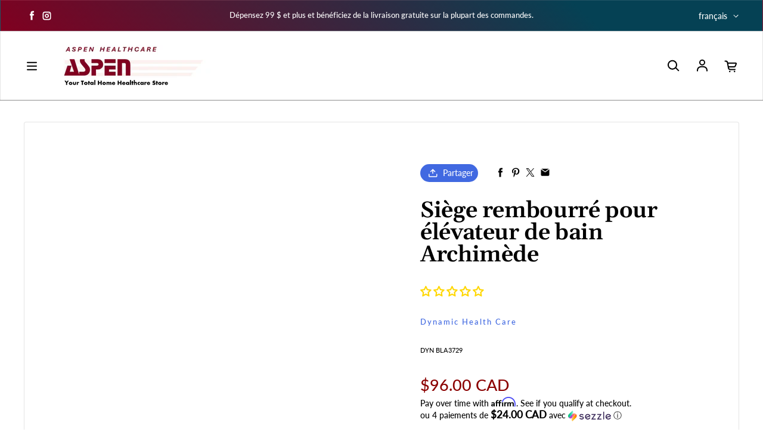

--- FILE ---
content_type: text/html; charset=utf-8
request_url: https://aspenhealthcare.ca/fr/products/archimedes-bath-lift-padded-seat
body_size: 37342
content:
<!doctype html>
<html class='no-js' lang='fr' dir='ltr'>
  <head>
    <meta charset='utf-8'>
    <meta http-equiv='X-UA-Compatible' content='IE=edge'>
    <meta name='viewport' content='width=device-width,initial-scale=1'>
    <meta name='theme-color' content='#FFFFFF'><link rel='icon' type='image/png' href='//aspenhealthcare.ca/cdn/shop/files/Transparent_Favicon.png?crop=center&height=32&v=1745953462&width=32'><link rel='preconnect' href='https://cdn.shopify.com'><link rel='preconnect' href='https://fonts.shopifycdn.com' crossorigin><title>Siège rembourré pour élévateur de bain Archimède
 &ndash; Aspen Healthcare </title>

    
      <meta name='description' content='Siège rembourré pour un élévateur de bain Archimède.'>
    

    

<meta property='og:site_name' content='Aspen Healthcare '>
<meta property='og:url' content='https://aspenhealthcare.ca/fr/products/archimedes-bath-lift-padded-seat'>
<meta property='og:title' content='Siège rembourré pour élévateur de bain Archimède'>
<meta property='og:type' content='product'>
<meta property='og:description' content='Siège rembourré pour un élévateur de bain Archimède.'><meta property='og:image' content='http://aspenhealthcare.ca/cdn/shop/files/Homecare_-_Advertising_3_1ea44c41-a709-477e-8e62-0185c973fd83.jpg?v=1745874358'>
  <meta property='og:image:secure_url' content='https://aspenhealthcare.ca/cdn/shop/files/Homecare_-_Advertising_3_1ea44c41-a709-477e-8e62-0185c973fd83.jpg?v=1745874358'>
  <meta property='og:image:width' content='1179'>
  <meta property='og:image:height' content='1576'><meta property='og:price:amount' content='96.00'>
  <meta property='og:price:currency' content='CAD'><meta name='twitter:card' content='summary_large_image'>
<meta name='twitter:title' content='Siège rembourré pour élévateur de bain Archimède'>
<meta name='twitter:description' content='Siège rembourré pour un élévateur de bain Archimède.'>


    <link rel='preload' as='script' href='//aspenhealthcare.ca/cdn/shop/t/39/assets/theme.js?v=118939609447352063121724872229'>
    <link rel='preload' as='style' href='//aspenhealthcare.ca/cdn/shop/t/39/assets/theme.css?v=25719192254507014341724872229'>

    <style data-shopify>@font-face {
  font-family: Gelasio;
  font-weight: 600;
  font-style: normal;
  font-display: swap;
  src: url("//aspenhealthcare.ca/cdn/fonts/gelasio/gelasio_n6.3ab171c2a9d88dabe25f01e9878226f3c062edd7.woff2") format("woff2"),
       url("//aspenhealthcare.ca/cdn/fonts/gelasio/gelasio_n6.d5f5656b2004a9f08d1b494a2c0dea78beffd7b8.woff") format("woff");
}

  @font-face {
  font-family: Lato;
  font-weight: 500;
  font-style: normal;
  font-display: swap;
  src: url("//aspenhealthcare.ca/cdn/fonts/lato/lato_n5.b2fec044fbe05725e71d90882e5f3b21dae2efbd.woff2") format("woff2"),
       url("//aspenhealthcare.ca/cdn/fonts/lato/lato_n5.f25a9a5c73ff9372e69074488f99e8ac702b5447.woff") format("woff");
}


  :root {
    
    --font-h-family: Gelasio, serif;
    --font-h-style: normal;
    --font-h-weight: 600;
    --font-h-base-size: -25;
    --font-h-letter-spacing: -10;
    --font-h-line-height: 1;

    
    --font-b-family: Lato, sans-serif;
    --font-b-style: normal;
    --font-b-weight: 500;
    --font-b-base-size: -10;
    --font-b-letter-spacing: 0;
    --font-b-line-height: 1.5;

    
    --color-default-text: 0, 0, 0;
    --color-default-background: 255, 255, 255;
    --color-accent-1: 128, 0, 32;
    --color-accent-2: 128, 0, 32;
    --color-accent-3: 128, 0, 32;
    --color-soft-background-opacity: 0.06;
    --color-soft-background: var(--color-default-text), var(--color-soft-background-opacity);
    --color-overlay: 128, 0, 32;
    --color-overlay-opacity: 0.58;
    --color-gradient-text: #000000;
    --color-gradient-background: #FFFFFF;
    --color-gradient-accent-1: linear-gradient(43deg, rgba(128, 0, 32, 1), rgba(5, 65, 84, 1) 76%);
    --color-gradient-accent-2: linear-gradient(61deg, rgba(237, 232, 245, 1) 22%, rgba(31, 59, 77, 1) 99%);
    --color-gradient-accent-3: #800020;
    --color-pswp-background: #FFFFFF;

    
    --container-width: 100%;
    --container-gutter: 16px;
    --container-gap: 6px;--header-transparent-buffer: calc(var(--header-height) * var(--enable-transparent-header));
--radius: 4px;
--button-radius: 50px;
    --button-outline-opacity: 0%;
    --button-outline-blur: 7px;

    
    --animations-multiple: 2;

    
--card-badge-radius: 20px;
--sold-out-badge-foreground: 255, 255, 255;
      --sold-out-badge-background: 6, 28, 47;
    --section-height-x-small: 100px;
    --section-height-small: 232px;
    --section-height-medium: 364px;
    --section-height-large: 496px;
    --section-height-x-large: 628px;
    --vertical-spacer: 40px;

    --form-input-height: 50px;

    --box-shadow: rgba(0, 0, 0, 0.16) 0px 3px 6px, rgba(0, 0, 0, 0.23) 0px 3px 6px;
  }

  @media (min-width: 751px) {
    :root {
      --container-gutter: 40px;
      --container-gap: 10px;

      --section-height-x-small: 160px;
      --section-height-small: 275px;
      --section-height-medium: 390px;
      --section-height-large: 505px;
      --section-height-x-large: 620px;

      --vertical-spacer: 50px;
    }
  }

  @media (min-width: 991px) {
    :root {
      --section-height-x-small: 230px;
      --section-height-small: 410px;
      --section-height-medium: 590px;
      --section-height-large: 770px;
      --section-height-x-large: 950px;

      --vertical-spacer: 70px;
    }
  }

  
</style>
    <script>
  window.LoessTheme = {
    animations: {
      multiplier: 2
    },

    cartStrings: {
      addToCart: `Ajouter au panier`,
      soldOut: `Épuisé`,
      unavailable: `Non disponible`,
      error: `There was an error while updating your cart. Please try again.`,
      quantityError: `You can only add {quantity} of this item to your cart.`
    },

    routes: {
      cart_add_url: '/fr/cart/add',
      cart_change_url: '/fr/cart/change',
      cart_update_url: '/fr/cart/update',
      cart_url: '/fr/cart',
      product_recommendations_url: '/fr/recommendations/products'
    },

    scripts: {
      QRCode: `//aspenhealthcare.ca/cdn/shopifycloud/storefront/assets/themes_support/vendor/qrcode-3f2b403b.js`
    },

    strings: {
      copiedToClipboard: "Le lien a été copié dans le presse-papier",
      shippingCalculatorError: "Une ou plusieurs erreurs se sont produites lors de la récupération des tarifs d\u0026#39;expédition :",
      shippingCalculatorMultipleResults: "Il existe plusieurs tarifs d\u0026#39;expédition pour votre adresse :",
      shippingCalculatorNoResults: "Désolé, nous ne livrons pas à votre adresse.",
      shippingCalculatorOneResult: "Il y a un tarif d\u0026#39;expédition pour votre adresse :"
    },

    styles: {
      modelViewerUiStyles: 'https://cdn.shopify.com/shopifycloud/model-viewer-ui/assets/v1.0/model-viewer-ui.css'
    }
  };
</script>


    <link href="//aspenhealthcare.ca/cdn/shop/t/39/assets/theme.css?v=25719192254507014341724872229" rel="stylesheet" type="text/css" media="all" />
<link rel='preload' as='font' href='//aspenhealthcare.ca/cdn/fonts/gelasio/gelasio_n6.3ab171c2a9d88dabe25f01e9878226f3c062edd7.woff2' type='font/woff2' crossorigin><link rel='preload' as='font' href='//aspenhealthcare.ca/cdn/fonts/lato/lato_n5.b2fec044fbe05725e71d90882e5f3b21dae2efbd.woff2' type='font/woff2' crossorigin><script>
      if ('noModule' in HTMLScriptElement.prototype) {
        document.documentElement.className = document.documentElement.className.replace('no-js', 'js');
      }
    </script>

    <script>window.performance && window.performance.mark && window.performance.mark('shopify.content_for_header.start');</script><meta name="facebook-domain-verification" content="gfq37an2gtjb8ubzkrnfcqj5tzkhpd">
<meta name="facebook-domain-verification" content="06ip5bqpek9j0ip4fbyaz14w9bnmsi">
<meta name="facebook-domain-verification" content="k7duisttm9bwayu1h4k8frxafd1uk0">
<meta name="facebook-domain-verification" content="6qrj48jknyjkdgzra2xefzsvjy5yld">
<meta id="shopify-digital-wallet" name="shopify-digital-wallet" content="/60088353020/digital_wallets/dialog">
<meta name="shopify-checkout-api-token" content="7fb48a53e65dc8f0ca30f07674c7bd09">
<meta id="in-context-paypal-metadata" data-shop-id="60088353020" data-venmo-supported="false" data-environment="production" data-locale="fr_FR" data-paypal-v4="true" data-currency="CAD">
<link rel="alternate" hreflang="x-default" href="https://aspenhealthcare.ca/products/archimedes-bath-lift-padded-seat">
<link rel="alternate" hreflang="en" href="https://aspenhealthcare.ca/products/archimedes-bath-lift-padded-seat">
<link rel="alternate" hreflang="fr" href="https://aspenhealthcare.ca/fr/products/archimedes-bath-lift-padded-seat">
<link rel="alternate" type="application/json+oembed" href="https://aspenhealthcare.ca/fr/products/archimedes-bath-lift-padded-seat.oembed">
<script async="async" src="/checkouts/internal/preloads.js?locale=fr-CA"></script>
<script id="shopify-features" type="application/json">{"accessToken":"7fb48a53e65dc8f0ca30f07674c7bd09","betas":["rich-media-storefront-analytics"],"domain":"aspenhealthcare.ca","predictiveSearch":true,"shopId":60088353020,"locale":"fr"}</script>
<script>var Shopify = Shopify || {};
Shopify.shop = "aspen-healthcare-on-kingsway.myshopify.com";
Shopify.locale = "fr";
Shopify.currency = {"active":"CAD","rate":"1.0"};
Shopify.country = "CA";
Shopify.theme = {"name":"Updated copy of Upscale (Current Theme)","id":143414329596,"schema_name":"Upscale","schema_version":"3.3.2","theme_store_id":1754,"role":"main"};
Shopify.theme.handle = "null";
Shopify.theme.style = {"id":null,"handle":null};
Shopify.cdnHost = "aspenhealthcare.ca/cdn";
Shopify.routes = Shopify.routes || {};
Shopify.routes.root = "/fr/";</script>
<script type="module">!function(o){(o.Shopify=o.Shopify||{}).modules=!0}(window);</script>
<script>!function(o){function n(){var o=[];function n(){o.push(Array.prototype.slice.apply(arguments))}return n.q=o,n}var t=o.Shopify=o.Shopify||{};t.loadFeatures=n(),t.autoloadFeatures=n()}(window);</script>
<script id="shop-js-analytics" type="application/json">{"pageType":"product"}</script>
<script defer="defer" async type="module" src="//aspenhealthcare.ca/cdn/shopifycloud/shop-js/modules/v2/client.init-shop-cart-sync_BcDpqI9l.fr.esm.js"></script>
<script defer="defer" async type="module" src="//aspenhealthcare.ca/cdn/shopifycloud/shop-js/modules/v2/chunk.common_a1Rf5Dlz.esm.js"></script>
<script defer="defer" async type="module" src="//aspenhealthcare.ca/cdn/shopifycloud/shop-js/modules/v2/chunk.modal_Djra7sW9.esm.js"></script>
<script type="module">
  await import("//aspenhealthcare.ca/cdn/shopifycloud/shop-js/modules/v2/client.init-shop-cart-sync_BcDpqI9l.fr.esm.js");
await import("//aspenhealthcare.ca/cdn/shopifycloud/shop-js/modules/v2/chunk.common_a1Rf5Dlz.esm.js");
await import("//aspenhealthcare.ca/cdn/shopifycloud/shop-js/modules/v2/chunk.modal_Djra7sW9.esm.js");

  window.Shopify.SignInWithShop?.initShopCartSync?.({"fedCMEnabled":true,"windoidEnabled":true});

</script>
<script>(function() {
  var isLoaded = false;
  function asyncLoad() {
    if (isLoaded) return;
    isLoaded = true;
    var urls = ["https:\/\/cdn.shopify.com\/s\/files\/1\/0600\/8835\/3020\/t\/34\/assets\/affirmShopify.js?v=1679350752\u0026shop=aspen-healthcare-on-kingsway.myshopify.com"];
    for (var i = 0; i < urls.length; i++) {
      var s = document.createElement('script');
      s.type = 'text/javascript';
      s.async = true;
      s.src = urls[i];
      var x = document.getElementsByTagName('script')[0];
      x.parentNode.insertBefore(s, x);
    }
  };
  if(window.attachEvent) {
    window.attachEvent('onload', asyncLoad);
  } else {
    window.addEventListener('load', asyncLoad, false);
  }
})();</script>
<script id="__st">var __st={"a":60088353020,"offset":-25200,"reqid":"112f3a72-be96-4a57-8734-476ca48ebf58-1769287925","pageurl":"aspenhealthcare.ca\/fr\/products\/archimedes-bath-lift-padded-seat","u":"22446c80d8ac","p":"product","rtyp":"product","rid":8095269224700};</script>
<script>window.ShopifyPaypalV4VisibilityTracking = true;</script>
<script id="captcha-bootstrap">!function(){'use strict';const t='contact',e='account',n='new_comment',o=[[t,t],['blogs',n],['comments',n],[t,'customer']],c=[[e,'customer_login'],[e,'guest_login'],[e,'recover_customer_password'],[e,'create_customer']],r=t=>t.map((([t,e])=>`form[action*='/${t}']:not([data-nocaptcha='true']) input[name='form_type'][value='${e}']`)).join(','),a=t=>()=>t?[...document.querySelectorAll(t)].map((t=>t.form)):[];function s(){const t=[...o],e=r(t);return a(e)}const i='password',u='form_key',d=['recaptcha-v3-token','g-recaptcha-response','h-captcha-response',i],f=()=>{try{return window.sessionStorage}catch{return}},m='__shopify_v',_=t=>t.elements[u];function p(t,e,n=!1){try{const o=window.sessionStorage,c=JSON.parse(o.getItem(e)),{data:r}=function(t){const{data:e,action:n}=t;return t[m]||n?{data:e,action:n}:{data:t,action:n}}(c);for(const[e,n]of Object.entries(r))t.elements[e]&&(t.elements[e].value=n);n&&o.removeItem(e)}catch(o){console.error('form repopulation failed',{error:o})}}const l='form_type',E='cptcha';function T(t){t.dataset[E]=!0}const w=window,h=w.document,L='Shopify',v='ce_forms',y='captcha';let A=!1;((t,e)=>{const n=(g='f06e6c50-85a8-45c8-87d0-21a2b65856fe',I='https://cdn.shopify.com/shopifycloud/storefront-forms-hcaptcha/ce_storefront_forms_captcha_hcaptcha.v1.5.2.iife.js',D={infoText:'Protégé par hCaptcha',privacyText:'Confidentialité',termsText:'Conditions'},(t,e,n)=>{const o=w[L][v],c=o.bindForm;if(c)return c(t,g,e,D).then(n);var r;o.q.push([[t,g,e,D],n]),r=I,A||(h.body.append(Object.assign(h.createElement('script'),{id:'captcha-provider',async:!0,src:r})),A=!0)});var g,I,D;w[L]=w[L]||{},w[L][v]=w[L][v]||{},w[L][v].q=[],w[L][y]=w[L][y]||{},w[L][y].protect=function(t,e){n(t,void 0,e),T(t)},Object.freeze(w[L][y]),function(t,e,n,w,h,L){const[v,y,A,g]=function(t,e,n){const i=e?o:[],u=t?c:[],d=[...i,...u],f=r(d),m=r(i),_=r(d.filter((([t,e])=>n.includes(e))));return[a(f),a(m),a(_),s()]}(w,h,L),I=t=>{const e=t.target;return e instanceof HTMLFormElement?e:e&&e.form},D=t=>v().includes(t);t.addEventListener('submit',(t=>{const e=I(t);if(!e)return;const n=D(e)&&!e.dataset.hcaptchaBound&&!e.dataset.recaptchaBound,o=_(e),c=g().includes(e)&&(!o||!o.value);(n||c)&&t.preventDefault(),c&&!n&&(function(t){try{if(!f())return;!function(t){const e=f();if(!e)return;const n=_(t);if(!n)return;const o=n.value;o&&e.removeItem(o)}(t);const e=Array.from(Array(32),(()=>Math.random().toString(36)[2])).join('');!function(t,e){_(t)||t.append(Object.assign(document.createElement('input'),{type:'hidden',name:u})),t.elements[u].value=e}(t,e),function(t,e){const n=f();if(!n)return;const o=[...t.querySelectorAll(`input[type='${i}']`)].map((({name:t})=>t)),c=[...d,...o],r={};for(const[a,s]of new FormData(t).entries())c.includes(a)||(r[a]=s);n.setItem(e,JSON.stringify({[m]:1,action:t.action,data:r}))}(t,e)}catch(e){console.error('failed to persist form',e)}}(e),e.submit())}));const S=(t,e)=>{t&&!t.dataset[E]&&(n(t,e.some((e=>e===t))),T(t))};for(const o of['focusin','change'])t.addEventListener(o,(t=>{const e=I(t);D(e)&&S(e,y())}));const B=e.get('form_key'),M=e.get(l),P=B&&M;t.addEventListener('DOMContentLoaded',(()=>{const t=y();if(P)for(const e of t)e.elements[l].value===M&&p(e,B);[...new Set([...A(),...v().filter((t=>'true'===t.dataset.shopifyCaptcha))])].forEach((e=>S(e,t)))}))}(h,new URLSearchParams(w.location.search),n,t,e,['guest_login'])})(!0,!0)}();</script>
<script integrity="sha256-4kQ18oKyAcykRKYeNunJcIwy7WH5gtpwJnB7kiuLZ1E=" data-source-attribution="shopify.loadfeatures" defer="defer" src="//aspenhealthcare.ca/cdn/shopifycloud/storefront/assets/storefront/load_feature-a0a9edcb.js" crossorigin="anonymous"></script>
<script data-source-attribution="shopify.dynamic_checkout.dynamic.init">var Shopify=Shopify||{};Shopify.PaymentButton=Shopify.PaymentButton||{isStorefrontPortableWallets:!0,init:function(){window.Shopify.PaymentButton.init=function(){};var t=document.createElement("script");t.src="https://aspenhealthcare.ca/cdn/shopifycloud/portable-wallets/latest/portable-wallets.fr.js",t.type="module",document.head.appendChild(t)}};
</script>
<script data-source-attribution="shopify.dynamic_checkout.buyer_consent">
  function portableWalletsHideBuyerConsent(e){var t=document.getElementById("shopify-buyer-consent"),n=document.getElementById("shopify-subscription-policy-button");t&&n&&(t.classList.add("hidden"),t.setAttribute("aria-hidden","true"),n.removeEventListener("click",e))}function portableWalletsShowBuyerConsent(e){var t=document.getElementById("shopify-buyer-consent"),n=document.getElementById("shopify-subscription-policy-button");t&&n&&(t.classList.remove("hidden"),t.removeAttribute("aria-hidden"),n.addEventListener("click",e))}window.Shopify?.PaymentButton&&(window.Shopify.PaymentButton.hideBuyerConsent=portableWalletsHideBuyerConsent,window.Shopify.PaymentButton.showBuyerConsent=portableWalletsShowBuyerConsent);
</script>
<script>
  function portableWalletsCleanup(e){e&&e.src&&console.error("Failed to load portable wallets script "+e.src);var t=document.querySelectorAll("shopify-accelerated-checkout .shopify-payment-button__skeleton, shopify-accelerated-checkout-cart .wallet-cart-button__skeleton"),e=document.getElementById("shopify-buyer-consent");for(let e=0;e<t.length;e++)t[e].remove();e&&e.remove()}function portableWalletsNotLoadedAsModule(e){e instanceof ErrorEvent&&"string"==typeof e.message&&e.message.includes("import.meta")&&"string"==typeof e.filename&&e.filename.includes("portable-wallets")&&(window.removeEventListener("error",portableWalletsNotLoadedAsModule),window.Shopify.PaymentButton.failedToLoad=e,"loading"===document.readyState?document.addEventListener("DOMContentLoaded",window.Shopify.PaymentButton.init):window.Shopify.PaymentButton.init())}window.addEventListener("error",portableWalletsNotLoadedAsModule);
</script>

<script type="module" src="https://aspenhealthcare.ca/cdn/shopifycloud/portable-wallets/latest/portable-wallets.fr.js" onError="portableWalletsCleanup(this)" crossorigin="anonymous"></script>
<script nomodule>
  document.addEventListener("DOMContentLoaded", portableWalletsCleanup);
</script>

<link id="shopify-accelerated-checkout-styles" rel="stylesheet" media="screen" href="https://aspenhealthcare.ca/cdn/shopifycloud/portable-wallets/latest/accelerated-checkout-backwards-compat.css" crossorigin="anonymous">
<style id="shopify-accelerated-checkout-cart">
        #shopify-buyer-consent {
  margin-top: 1em;
  display: inline-block;
  width: 100%;
}

#shopify-buyer-consent.hidden {
  display: none;
}

#shopify-subscription-policy-button {
  background: none;
  border: none;
  padding: 0;
  text-decoration: underline;
  font-size: inherit;
  cursor: pointer;
}

#shopify-subscription-policy-button::before {
  box-shadow: none;
}

      </style>

<script>window.performance && window.performance.mark && window.performance.mark('shopify.content_for_header.end');</script>
  <!-- BEGIN app block: shopify://apps/doofinder-search-discovery/blocks/doofinder-script/1abc6bc6-ff36-4a37-9034-effae4a47cf6 -->
  <script>
    (function(w, k) {w[k] = window[k] || function () { (window[k].q = window[k].q || []).push(arguments) }})(window, "doofinderApp")
    var dfKvCustomerEmail = "";

    doofinderApp("config", "currency", Shopify.currency.active);
    doofinderApp("config", "language", Shopify.locale);
    var context = Shopify.country;
    
    doofinderApp("config", "priceName", context);
    localStorage.setItem("shopify-language", Shopify.locale);

    doofinderApp("init", "layer", {
      params:{
        "":{
          exclude: {
            not_published_in: [context]
          }
        },
        "product":{
          exclude: {
            not_published_in: [context]
          }
        }
      }
    });
  </script>

  <script src="https://us1-config.doofinder.com/2.x/f59b8fe8-64ca-4c0f-b759-9de5b55a8636.js" async></script>



<!-- END app block --><!-- BEGIN app block: shopify://apps/judge-me-reviews/blocks/judgeme_core/61ccd3b1-a9f2-4160-9fe9-4fec8413e5d8 --><!-- Start of Judge.me Core -->






<link rel="dns-prefetch" href="https://cdnwidget.judge.me">
<link rel="dns-prefetch" href="https://cdn.judge.me">
<link rel="dns-prefetch" href="https://cdn1.judge.me">
<link rel="dns-prefetch" href="https://api.judge.me">

<script data-cfasync='false' class='jdgm-settings-script'>window.jdgmSettings={"pagination":5,"disable_web_reviews":false,"badge_no_review_text":"Aucun avis","badge_n_reviews_text":"{{ n }} avis","badge_star_color":"#FFD700","hide_badge_preview_if_no_reviews":false,"badge_hide_text":true,"enforce_center_preview_badge":false,"widget_title":"Avis Clients","widget_open_form_text":"Écrire un avis","widget_close_form_text":"Annuler l'avis","widget_refresh_page_text":"Actualiser la page","widget_summary_text":"Basé sur {{ number_of_reviews }} avis","widget_no_review_text":"Soyez le premier à écrire un avis","widget_name_field_text":"Nom d'affichage","widget_verified_name_field_text":"Nom vérifié (public)","widget_name_placeholder_text":"Nom d'affichage","widget_required_field_error_text":"Ce champ est obligatoire.","widget_email_field_text":"Adresse email","widget_verified_email_field_text":"Email vérifié (privé, ne peut pas être modifié)","widget_email_placeholder_text":"Votre adresse email","widget_email_field_error_text":"Veuillez entrer une adresse email valide.","widget_rating_field_text":"Évaluation","widget_review_title_field_text":"Titre de l'avis","widget_review_title_placeholder_text":"Donnez un titre à votre avis","widget_review_body_field_text":"Contenu de l'avis","widget_review_body_placeholder_text":"Commencez à écrire ici...","widget_pictures_field_text":"Photo/Vidéo (facultatif)","widget_submit_review_text":"Soumettre l'avis","widget_submit_verified_review_text":"Soumettre un avis vérifié","widget_submit_success_msg_with_auto_publish":"Merci ! Veuillez actualiser la page dans quelques instants pour voir votre avis. Vous pouvez supprimer ou modifier votre avis en vous connectant à \u003ca href='https://judge.me/login' target='_blank' rel='nofollow noopener'\u003eJudge.me\u003c/a\u003e","widget_submit_success_msg_no_auto_publish":"Merci ! Votre avis sera publié dès qu'il sera approuvé par l'administrateur de la boutique. Vous pouvez supprimer ou modifier votre avis en vous connectant à \u003ca href='https://judge.me/login' target='_blank' rel='nofollow noopener'\u003eJudge.me\u003c/a\u003e","widget_show_default_reviews_out_of_total_text":"Affichage de {{ n_reviews_shown }} sur {{ n_reviews }} avis.","widget_show_all_link_text":"Tout afficher","widget_show_less_link_text":"Afficher moins","widget_author_said_text":"{{ reviewer_name }} a dit :","widget_days_text":"il y a {{ n }} jour/jours","widget_weeks_text":"il y a {{ n }} semaine/semaines","widget_months_text":"il y a {{ n }} mois","widget_years_text":"il y a {{ n }} an/ans","widget_yesterday_text":"Hier","widget_today_text":"Aujourd'hui","widget_replied_text":"\u003e\u003e {{ shop_name }} a répondu :","widget_read_more_text":"Lire plus","widget_reviewer_name_as_initial":"last_initial","widget_rating_filter_color":"#fbcd0a","widget_rating_filter_see_all_text":"Voir tous les avis","widget_sorting_most_recent_text":"Plus récents","widget_sorting_highest_rating_text":"Meilleures notes","widget_sorting_lowest_rating_text":"Notes les plus basses","widget_sorting_with_pictures_text":"Uniquement les photos","widget_sorting_most_helpful_text":"Plus utiles","widget_open_question_form_text":"Poser une question","widget_reviews_subtab_text":"Avis","widget_questions_subtab_text":"Questions","widget_question_label_text":"Question","widget_answer_label_text":"Réponse","widget_question_placeholder_text":"Écrivez votre question ici","widget_submit_question_text":"Soumettre la question","widget_question_submit_success_text":"Merci pour votre question ! Nous vous notifierons dès qu'elle aura une réponse.","widget_star_color":"#FFD700","verified_badge_text":"Vérifié","verified_badge_bg_color":"","verified_badge_text_color":"","verified_badge_placement":"left-of-reviewer-name","widget_review_max_height":5,"widget_hide_border":false,"widget_social_share":false,"widget_thumb":false,"widget_review_location_show":false,"widget_location_format":"","all_reviews_include_out_of_store_products":true,"all_reviews_out_of_store_text":"(hors boutique)","all_reviews_pagination":100,"all_reviews_product_name_prefix_text":"à propos de","enable_review_pictures":true,"enable_question_anwser":false,"widget_theme":"carousel","review_date_format":"mm/dd/yyyy","default_sort_method":"most-recent","widget_product_reviews_subtab_text":"Avis Produits","widget_shop_reviews_subtab_text":"Avis Boutique","widget_other_products_reviews_text":"Avis pour d'autres produits","widget_store_reviews_subtab_text":"Avis de la boutique","widget_no_store_reviews_text":"Cette boutique n'a pas encore reçu d'avis","widget_web_restriction_product_reviews_text":"Ce produit n'a pas encore reçu d'avis","widget_no_items_text":"Aucun élément trouvé","widget_show_more_text":"Afficher plus","widget_write_a_store_review_text":"Écrire un avis sur la boutique","widget_other_languages_heading":"Avis dans d'autres langues","widget_translate_review_text":"Traduire l'avis en {{ language }}","widget_translating_review_text":"Traduction en cours...","widget_show_original_translation_text":"Afficher l'original ({{ language }})","widget_translate_review_failed_text":"Impossible de traduire cet avis.","widget_translate_review_retry_text":"Réessayer","widget_translate_review_try_again_later_text":"Réessayez plus tard","show_product_url_for_grouped_product":false,"widget_sorting_pictures_first_text":"Photos en premier","show_pictures_on_all_rev_page_mobile":false,"show_pictures_on_all_rev_page_desktop":false,"floating_tab_hide_mobile_install_preference":false,"floating_tab_button_name":"★ Avis","floating_tab_title":"Laissons nos clients parler pour nous","floating_tab_button_color":"","floating_tab_button_background_color":"","floating_tab_url":"","floating_tab_url_enabled":false,"floating_tab_tab_style":"text","all_reviews_text_badge_text":"Les clients nous notent {{ shop.metafields.judgeme.all_reviews_rating | round: 1 }}/5 basé sur {{ shop.metafields.judgeme.all_reviews_count }} avis.","all_reviews_text_badge_text_branded_style":"{{ shop.metafields.judgeme.all_reviews_rating | round: 1 }} sur 5 étoiles basé sur {{ shop.metafields.judgeme.all_reviews_count }} avis","is_all_reviews_text_badge_a_link":false,"show_stars_for_all_reviews_text_badge":false,"all_reviews_text_badge_url":"","all_reviews_text_style":"branded","all_reviews_text_color_style":"judgeme_brand_color","all_reviews_text_color":"#108474","all_reviews_text_show_jm_brand":true,"featured_carousel_show_header":true,"featured_carousel_title":"Laissons nos clients parler pour nous","testimonials_carousel_title":"Les clients nous disent","videos_carousel_title":"Histoire de clients réels","cards_carousel_title":"Les clients nous disent","featured_carousel_count_text":"sur {{ n }} avis","featured_carousel_add_link_to_all_reviews_page":false,"featured_carousel_url":"","featured_carousel_show_images":true,"featured_carousel_autoslide_interval":5,"featured_carousel_arrows_on_the_sides":false,"featured_carousel_height":250,"featured_carousel_width":80,"featured_carousel_image_size":0,"featured_carousel_image_height":250,"featured_carousel_arrow_color":"#eeeeee","verified_count_badge_style":"branded","verified_count_badge_orientation":"horizontal","verified_count_badge_color_style":"judgeme_brand_color","verified_count_badge_color":"#108474","is_verified_count_badge_a_link":false,"verified_count_badge_url":"","verified_count_badge_show_jm_brand":true,"widget_rating_preset_default":5,"widget_first_sub_tab":"product-reviews","widget_show_histogram":true,"widget_histogram_use_custom_color":false,"widget_pagination_use_custom_color":false,"widget_star_use_custom_color":false,"widget_verified_badge_use_custom_color":false,"widget_write_review_use_custom_color":false,"picture_reminder_submit_button":"Télécharger des photos","enable_review_videos":false,"mute_video_by_default":false,"widget_sorting_videos_first_text":"Vidéos en premier","widget_review_pending_text":"En attente","featured_carousel_items_for_large_screen":3,"social_share_options_order":"Facebook,Twitter","remove_microdata_snippet":true,"disable_json_ld":false,"enable_json_ld_products":false,"preview_badge_show_question_text":false,"preview_badge_no_question_text":"Aucune question","preview_badge_n_question_text":"{{ number_of_questions }} question/questions","qa_badge_show_icon":false,"qa_badge_position":"same-row","remove_judgeme_branding":true,"widget_add_search_bar":false,"widget_search_bar_placeholder":"Recherche","widget_sorting_verified_only_text":"Vérifiés uniquement","featured_carousel_theme":"default","featured_carousel_show_rating":true,"featured_carousel_show_title":true,"featured_carousel_show_body":true,"featured_carousel_show_date":false,"featured_carousel_show_reviewer":true,"featured_carousel_show_product":false,"featured_carousel_header_background_color":"#108474","featured_carousel_header_text_color":"#ffffff","featured_carousel_name_product_separator":"reviewed","featured_carousel_full_star_background":"#108474","featured_carousel_empty_star_background":"#dadada","featured_carousel_vertical_theme_background":"#f9fafb","featured_carousel_verified_badge_enable":true,"featured_carousel_verified_badge_color":"#108474","featured_carousel_border_style":"round","featured_carousel_review_line_length_limit":3,"featured_carousel_more_reviews_button_text":"Lire plus d'avis","featured_carousel_view_product_button_text":"Voir le produit","all_reviews_page_load_reviews_on":"scroll","all_reviews_page_load_more_text":"Charger plus d'avis","disable_fb_tab_reviews":false,"enable_ajax_cdn_cache":false,"widget_advanced_speed_features":5,"widget_public_name_text":"affiché publiquement comme","default_reviewer_name":"John Smith","default_reviewer_name_has_non_latin":true,"widget_reviewer_anonymous":"Anonyme","medals_widget_title":"Médailles d'avis Judge.me","medals_widget_background_color":"#f9fafb","medals_widget_position":"footer_all_pages","medals_widget_border_color":"#f9fafb","medals_widget_verified_text_position":"left","medals_widget_use_monochromatic_version":false,"medals_widget_elements_color":"#108474","show_reviewer_avatar":false,"widget_invalid_yt_video_url_error_text":"Pas une URL de vidéo YouTube","widget_max_length_field_error_text":"Veuillez ne pas dépasser {0} caractères.","widget_show_country_flag":true,"widget_show_collected_via_shop_app":true,"widget_verified_by_shop_badge_style":"light","widget_verified_by_shop_text":"Vérifié par la boutique","widget_show_photo_gallery":true,"widget_load_with_code_splitting":true,"widget_ugc_install_preference":false,"widget_ugc_title":"Fait par nous, partagé par vous","widget_ugc_subtitle":"Taguez-nous pour voir votre photo mise en avant sur notre page","widget_ugc_arrows_color":"#ffffff","widget_ugc_primary_button_text":"Acheter maintenant","widget_ugc_primary_button_background_color":"#108474","widget_ugc_primary_button_text_color":"#ffffff","widget_ugc_primary_button_border_width":"0","widget_ugc_primary_button_border_style":"none","widget_ugc_primary_button_border_color":"#108474","widget_ugc_primary_button_border_radius":"25","widget_ugc_secondary_button_text":"Charger plus","widget_ugc_secondary_button_background_color":"#ffffff","widget_ugc_secondary_button_text_color":"#108474","widget_ugc_secondary_button_border_width":"2","widget_ugc_secondary_button_border_style":"solid","widget_ugc_secondary_button_border_color":"#108474","widget_ugc_secondary_button_border_radius":"25","widget_ugc_reviews_button_text":"Voir les avis","widget_ugc_reviews_button_background_color":"#ffffff","widget_ugc_reviews_button_text_color":"#108474","widget_ugc_reviews_button_border_width":"2","widget_ugc_reviews_button_border_style":"solid","widget_ugc_reviews_button_border_color":"#108474","widget_ugc_reviews_button_border_radius":"25","widget_ugc_reviews_button_link_to":"judgeme-reviews-page","widget_ugc_show_post_date":true,"widget_ugc_max_width":"800","widget_rating_metafield_value_type":true,"widget_primary_color":"#800020","widget_enable_secondary_color":false,"widget_secondary_color":"#edf5f5","widget_summary_average_rating_text":"{{ average_rating }} sur 5","widget_media_grid_title":"Photos \u0026 vidéos clients","widget_media_grid_see_more_text":"Voir plus","widget_round_style":true,"widget_show_product_medals":true,"widget_verified_by_judgeme_text":"Vérifié par Judge.me","widget_show_store_medals":true,"widget_verified_by_judgeme_text_in_store_medals":"Vérifié par Judge.me","widget_media_field_exceed_quantity_message":"Désolé, nous ne pouvons accepter que {{ max_media }} pour un avis.","widget_media_field_exceed_limit_message":"{{ file_name }} est trop volumineux, veuillez sélectionner un {{ media_type }} de moins de {{ size_limit }}MB.","widget_review_submitted_text":"Avis soumis !","widget_question_submitted_text":"Question soumise !","widget_close_form_text_question":"Annuler","widget_write_your_answer_here_text":"Écrivez votre réponse ici","widget_enabled_branded_link":true,"widget_show_collected_by_judgeme":false,"widget_reviewer_name_color":"","widget_write_review_text_color":"","widget_write_review_bg_color":"","widget_collected_by_judgeme_text":"collecté par Judge.me","widget_pagination_type":"standard","widget_load_more_text":"Charger plus","widget_load_more_color":"#108474","widget_full_review_text":"Avis complet","widget_read_more_reviews_text":"Lire plus d'avis","widget_read_questions_text":"Lire les questions","widget_questions_and_answers_text":"Questions \u0026 Réponses","widget_verified_by_text":"Vérifié par","widget_verified_text":"Vérifié","widget_number_of_reviews_text":"{{ number_of_reviews }} avis","widget_back_button_text":"Retour","widget_next_button_text":"Suivant","widget_custom_forms_filter_button":"Filtres","custom_forms_style":"horizontal","widget_show_review_information":false,"how_reviews_are_collected":"Comment les avis sont-ils collectés ?","widget_show_review_keywords":false,"widget_gdpr_statement":"Comment nous utilisons vos données : Nous vous contacterons uniquement à propos de l'avis que vous avez laissé, et seulement si nécessaire. En soumettant votre avis, vous acceptez les \u003ca href='https://judge.me/terms' target='_blank' rel='nofollow noopener'\u003econditions\u003c/a\u003e, la \u003ca href='https://judge.me/privacy' target='_blank' rel='nofollow noopener'\u003epolitique de confidentialité\u003c/a\u003e et les \u003ca href='https://judge.me/content-policy' target='_blank' rel='nofollow noopener'\u003epolitiques de contenu\u003c/a\u003e de Judge.me.","widget_multilingual_sorting_enabled":false,"widget_translate_review_content_enabled":false,"widget_translate_review_content_method":"manual","popup_widget_review_selection":"automatically_with_pictures","popup_widget_round_border_style":true,"popup_widget_show_title":true,"popup_widget_show_body":true,"popup_widget_show_reviewer":false,"popup_widget_show_product":true,"popup_widget_show_pictures":true,"popup_widget_use_review_picture":true,"popup_widget_show_on_home_page":true,"popup_widget_show_on_product_page":true,"popup_widget_show_on_collection_page":true,"popup_widget_show_on_cart_page":true,"popup_widget_position":"bottom_left","popup_widget_first_review_delay":5,"popup_widget_duration":5,"popup_widget_interval":5,"popup_widget_review_count":5,"popup_widget_hide_on_mobile":true,"review_snippet_widget_round_border_style":true,"review_snippet_widget_card_color":"#FFFFFF","review_snippet_widget_slider_arrows_background_color":"#FFFFFF","review_snippet_widget_slider_arrows_color":"#000000","review_snippet_widget_star_color":"#108474","show_product_variant":false,"all_reviews_product_variant_label_text":"Variante : ","widget_show_verified_branding":false,"widget_ai_summary_title":"Les clients disent","widget_ai_summary_disclaimer":"Résumé des avis généré par IA basé sur les avis clients récents","widget_show_ai_summary":false,"widget_show_ai_summary_bg":false,"widget_show_review_title_input":true,"redirect_reviewers_invited_via_email":"external_form","request_store_review_after_product_review":false,"request_review_other_products_in_order":false,"review_form_color_scheme":"default","review_form_corner_style":"square","review_form_star_color":{},"review_form_text_color":"#333333","review_form_background_color":"#ffffff","review_form_field_background_color":"#fafafa","review_form_button_color":{},"review_form_button_text_color":"#ffffff","review_form_modal_overlay_color":"#000000","review_content_screen_title_text":"Comment évalueriez-vous ce produit ?","review_content_introduction_text":"Nous serions ravis que vous partagiez un peu votre expérience.","store_review_form_title_text":"Comment évalueriez-vous cette boutique ?","store_review_form_introduction_text":"Nous serions ravis que vous partagiez un peu votre expérience.","show_review_guidance_text":true,"one_star_review_guidance_text":"Mauvais","five_star_review_guidance_text":"Excellent","customer_information_screen_title_text":"À propos de vous","customer_information_introduction_text":"Veuillez nous en dire plus sur vous.","custom_questions_screen_title_text":"Votre expérience en détail","custom_questions_introduction_text":"Voici quelques questions pour nous aider à mieux comprendre votre expérience.","review_submitted_screen_title_text":"Merci pour votre avis !","review_submitted_screen_thank_you_text":"Nous le traitons et il apparaîtra bientôt dans la boutique.","review_submitted_screen_email_verification_text":"Veuillez confirmer votre email en cliquant sur le lien que nous venons de vous envoyer. Cela nous aide à maintenir des avis authentiques.","review_submitted_request_store_review_text":"Aimeriez-vous partager votre expérience d'achat avec nous ?","review_submitted_review_other_products_text":"Aimeriez-vous évaluer ces produits ?","store_review_screen_title_text":"Voulez-vous partager votre expérience de shopping avec nous ?","store_review_introduction_text":"Nous apprécions votre retour d'expérience et nous l'utilisons pour nous améliorer. Veuillez partager vos pensées ou suggestions.","reviewer_media_screen_title_picture_text":"Partager une photo","reviewer_media_introduction_picture_text":"Téléchargez une photo pour étayer votre avis.","reviewer_media_screen_title_video_text":"Partager une vidéo","reviewer_media_introduction_video_text":"Téléchargez une vidéo pour étayer votre avis.","reviewer_media_screen_title_picture_or_video_text":"Partager une photo ou une vidéo","reviewer_media_introduction_picture_or_video_text":"Téléchargez une photo ou une vidéo pour étayer votre avis.","reviewer_media_youtube_url_text":"Collez votre URL Youtube ici","advanced_settings_next_step_button_text":"Suivant","advanced_settings_close_review_button_text":"Fermer","modal_write_review_flow":false,"write_review_flow_required_text":"Obligatoire","write_review_flow_privacy_message_text":"Nous respectons votre vie privée.","write_review_flow_anonymous_text":"Avis anonyme","write_review_flow_visibility_text":"Ne sera pas visible pour les autres clients.","write_review_flow_multiple_selection_help_text":"Sélectionnez autant que vous le souhaitez","write_review_flow_single_selection_help_text":"Sélectionnez une option","write_review_flow_required_field_error_text":"Ce champ est obligatoire","write_review_flow_invalid_email_error_text":"Veuillez saisir une adresse email valide","write_review_flow_max_length_error_text":"Max. {{ max_length }} caractères.","write_review_flow_media_upload_text":"\u003cb\u003eCliquez pour télécharger\u003c/b\u003e ou glissez-déposez","write_review_flow_gdpr_statement":"Nous vous contacterons uniquement au sujet de votre avis si nécessaire. En soumettant votre avis, vous acceptez nos \u003ca href='https://judge.me/terms' target='_blank' rel='nofollow noopener'\u003econditions d'utilisation\u003c/a\u003e et notre \u003ca href='https://judge.me/privacy' target='_blank' rel='nofollow noopener'\u003epolitique de confidentialité\u003c/a\u003e.","rating_only_reviews_enabled":false,"show_negative_reviews_help_screen":false,"new_review_flow_help_screen_rating_threshold":3,"negative_review_resolution_screen_title_text":"Dites-nous plus","negative_review_resolution_text":"Votre expérience est importante pour nous. S'il y a eu des problèmes avec votre achat, nous sommes là pour vous aider. N'hésitez pas à nous contacter, nous aimerions avoir l'opportunité de corriger les choses.","negative_review_resolution_button_text":"Contactez-nous","negative_review_resolution_proceed_with_review_text":"Laisser un avis","negative_review_resolution_subject":"Problème avec l'achat de {{ shop_name }}.{{ order_name }}","preview_badge_collection_page_install_status":false,"widget_review_custom_css":"","preview_badge_custom_css":"","preview_badge_stars_count":"5-stars","featured_carousel_custom_css":"","floating_tab_custom_css":"","all_reviews_widget_custom_css":"","medals_widget_custom_css":"","verified_badge_custom_css":"","all_reviews_text_custom_css":"","transparency_badges_collected_via_store_invite":false,"transparency_badges_from_another_provider":false,"transparency_badges_collected_from_store_visitor":false,"transparency_badges_collected_by_verified_review_provider":false,"transparency_badges_earned_reward":false,"transparency_badges_collected_via_store_invite_text":"Avis collecté via l'invitation du magasin","transparency_badges_from_another_provider_text":"Avis collecté d'un autre fournisseur","transparency_badges_collected_from_store_visitor_text":"Avis collecté d'un visiteur du magasin","transparency_badges_written_in_google_text":"Avis écrit sur Google","transparency_badges_written_in_etsy_text":"Avis écrit sur Etsy","transparency_badges_written_in_shop_app_text":"Avis écrit sur Shop App","transparency_badges_earned_reward_text":"Avis a gagné une récompense pour une commande future","product_review_widget_per_page":10,"widget_store_review_label_text":"Avis de la boutique","checkout_comment_extension_title_on_product_page":"Customer Comments","checkout_comment_extension_num_latest_comment_show":5,"checkout_comment_extension_format":"name_and_timestamp","checkout_comment_customer_name":"last_initial","checkout_comment_comment_notification":true,"preview_badge_collection_page_install_preference":false,"preview_badge_home_page_install_preference":false,"preview_badge_product_page_install_preference":false,"review_widget_install_preference":"","review_carousel_install_preference":false,"floating_reviews_tab_install_preference":"none","verified_reviews_count_badge_install_preference":false,"all_reviews_text_install_preference":false,"review_widget_best_location":false,"judgeme_medals_install_preference":false,"review_widget_revamp_enabled":false,"review_widget_qna_enabled":false,"review_widget_header_theme":"minimal","review_widget_widget_title_enabled":true,"review_widget_header_text_size":"medium","review_widget_header_text_weight":"regular","review_widget_average_rating_style":"compact","review_widget_bar_chart_enabled":true,"review_widget_bar_chart_type":"numbers","review_widget_bar_chart_style":"standard","review_widget_expanded_media_gallery_enabled":false,"review_widget_reviews_section_theme":"standard","review_widget_image_style":"thumbnails","review_widget_review_image_ratio":"square","review_widget_stars_size":"medium","review_widget_verified_badge":"standard_text","review_widget_review_title_text_size":"medium","review_widget_review_text_size":"medium","review_widget_review_text_length":"medium","review_widget_number_of_columns_desktop":3,"review_widget_carousel_transition_speed":5,"review_widget_custom_questions_answers_display":"always","review_widget_button_text_color":"#FFFFFF","review_widget_text_color":"#000000","review_widget_lighter_text_color":"#7B7B7B","review_widget_corner_styling":"soft","review_widget_review_word_singular":"avis","review_widget_review_word_plural":"avis","review_widget_voting_label":"Utile?","review_widget_shop_reply_label":"Réponse de {{ shop_name }} :","review_widget_filters_title":"Filtres","qna_widget_question_word_singular":"Question","qna_widget_question_word_plural":"Questions","qna_widget_answer_reply_label":"Réponse de {{ answerer_name }} :","qna_content_screen_title_text":"Poser une question sur ce produit","qna_widget_question_required_field_error_text":"Veuillez entrer votre question.","qna_widget_flow_gdpr_statement":"Nous vous contacterons uniquement au sujet de votre question si nécessaire. En soumettant votre question, vous acceptez nos \u003ca href='https://judge.me/terms' target='_blank' rel='nofollow noopener'\u003econditions d'utilisation\u003c/a\u003e et notre \u003ca href='https://judge.me/privacy' target='_blank' rel='nofollow noopener'\u003epolitique de confidentialité\u003c/a\u003e.","qna_widget_question_submitted_text":"Merci pour votre question !","qna_widget_close_form_text_question":"Fermer","qna_widget_question_submit_success_text":"Nous vous enverrons un email lorsque nous répondrons à votre question.","all_reviews_widget_v2025_enabled":false,"all_reviews_widget_v2025_header_theme":"default","all_reviews_widget_v2025_widget_title_enabled":true,"all_reviews_widget_v2025_header_text_size":"medium","all_reviews_widget_v2025_header_text_weight":"regular","all_reviews_widget_v2025_average_rating_style":"compact","all_reviews_widget_v2025_bar_chart_enabled":true,"all_reviews_widget_v2025_bar_chart_type":"numbers","all_reviews_widget_v2025_bar_chart_style":"standard","all_reviews_widget_v2025_expanded_media_gallery_enabled":false,"all_reviews_widget_v2025_show_store_medals":true,"all_reviews_widget_v2025_show_photo_gallery":true,"all_reviews_widget_v2025_show_review_keywords":false,"all_reviews_widget_v2025_show_ai_summary":false,"all_reviews_widget_v2025_show_ai_summary_bg":false,"all_reviews_widget_v2025_add_search_bar":false,"all_reviews_widget_v2025_default_sort_method":"most-recent","all_reviews_widget_v2025_reviews_per_page":10,"all_reviews_widget_v2025_reviews_section_theme":"default","all_reviews_widget_v2025_image_style":"thumbnails","all_reviews_widget_v2025_review_image_ratio":"square","all_reviews_widget_v2025_stars_size":"medium","all_reviews_widget_v2025_verified_badge":"bold_badge","all_reviews_widget_v2025_review_title_text_size":"medium","all_reviews_widget_v2025_review_text_size":"medium","all_reviews_widget_v2025_review_text_length":"medium","all_reviews_widget_v2025_number_of_columns_desktop":3,"all_reviews_widget_v2025_carousel_transition_speed":5,"all_reviews_widget_v2025_custom_questions_answers_display":"always","all_reviews_widget_v2025_show_product_variant":false,"all_reviews_widget_v2025_show_reviewer_avatar":true,"all_reviews_widget_v2025_reviewer_name_as_initial":"","all_reviews_widget_v2025_review_location_show":false,"all_reviews_widget_v2025_location_format":"","all_reviews_widget_v2025_show_country_flag":false,"all_reviews_widget_v2025_verified_by_shop_badge_style":"light","all_reviews_widget_v2025_social_share":false,"all_reviews_widget_v2025_social_share_options_order":"Facebook,Twitter,LinkedIn,Pinterest","all_reviews_widget_v2025_pagination_type":"standard","all_reviews_widget_v2025_button_text_color":"#FFFFFF","all_reviews_widget_v2025_text_color":"#000000","all_reviews_widget_v2025_lighter_text_color":"#7B7B7B","all_reviews_widget_v2025_corner_styling":"soft","all_reviews_widget_v2025_title":"Avis clients","all_reviews_widget_v2025_ai_summary_title":"Les clients disent à propos de cette boutique","all_reviews_widget_v2025_no_review_text":"Soyez le premier à écrire un avis","platform":"shopify","branding_url":"https://app.judge.me/reviews","branding_text":"Powered by Judge.me","locale":"fr","reply_name":"Aspen Healthcare ","widget_version":"3.0","footer":true,"autopublish":false,"review_dates":true,"enable_custom_form":false,"shop_locale":"en","enable_multi_locales_translations":true,"show_review_title_input":true,"review_verification_email_status":"always","can_be_branded":true,"reply_name_text":"Aspen Healthcare "};</script> <style class='jdgm-settings-style'>﻿.jdgm-xx{left:0}:root{--jdgm-primary-color: #800020;--jdgm-secondary-color: rgba(128,0,32,0.1);--jdgm-star-color: gold;--jdgm-write-review-text-color: white;--jdgm-write-review-bg-color: #800020;--jdgm-paginate-color: #800020;--jdgm-border-radius: 10;--jdgm-reviewer-name-color: #800020}.jdgm-histogram__bar-content{background-color:#800020}.jdgm-rev[data-verified-buyer=true] .jdgm-rev__icon.jdgm-rev__icon:after,.jdgm-rev__buyer-badge.jdgm-rev__buyer-badge{color:white;background-color:#800020}.jdgm-review-widget--small .jdgm-gallery.jdgm-gallery .jdgm-gallery__thumbnail-link:nth-child(8) .jdgm-gallery__thumbnail-wrapper.jdgm-gallery__thumbnail-wrapper:before{content:"Voir plus"}@media only screen and (min-width: 768px){.jdgm-gallery.jdgm-gallery .jdgm-gallery__thumbnail-link:nth-child(8) .jdgm-gallery__thumbnail-wrapper.jdgm-gallery__thumbnail-wrapper:before{content:"Voir plus"}}.jdgm-preview-badge .jdgm-star.jdgm-star{color:#FFD700}.jdgm-prev-badge__text{display:none !important}.jdgm-rev .jdgm-rev__icon{display:none !important}.jdgm-author-fullname{display:none !important}.jdgm-author-all-initials{display:none !important}.jdgm-rev-widg__title{visibility:hidden}.jdgm-rev-widg__summary-text{visibility:hidden}.jdgm-prev-badge__text{visibility:hidden}.jdgm-rev__prod-link-prefix:before{content:'à propos de'}.jdgm-rev__variant-label:before{content:'Variante : '}.jdgm-rev__out-of-store-text:before{content:'(hors boutique)'}@media only screen and (min-width: 768px){.jdgm-rev__pics .jdgm-rev_all-rev-page-picture-separator,.jdgm-rev__pics .jdgm-rev__product-picture{display:none}}@media only screen and (max-width: 768px){.jdgm-rev__pics .jdgm-rev_all-rev-page-picture-separator,.jdgm-rev__pics .jdgm-rev__product-picture{display:none}}.jdgm-preview-badge[data-template="product"]{display:none !important}.jdgm-preview-badge[data-template="collection"]{display:none !important}.jdgm-preview-badge[data-template="index"]{display:none !important}.jdgm-review-widget[data-from-snippet="true"]{display:none !important}.jdgm-verified-count-badget[data-from-snippet="true"]{display:none !important}.jdgm-carousel-wrapper[data-from-snippet="true"]{display:none !important}.jdgm-all-reviews-text[data-from-snippet="true"]{display:none !important}.jdgm-medals-section[data-from-snippet="true"]{display:none !important}.jdgm-ugc-media-wrapper[data-from-snippet="true"]{display:none !important}.jdgm-rev__transparency-badge[data-badge-type="review_collected_via_store_invitation"]{display:none !important}.jdgm-rev__transparency-badge[data-badge-type="review_collected_from_another_provider"]{display:none !important}.jdgm-rev__transparency-badge[data-badge-type="review_collected_from_store_visitor"]{display:none !important}.jdgm-rev__transparency-badge[data-badge-type="review_written_in_etsy"]{display:none !important}.jdgm-rev__transparency-badge[data-badge-type="review_written_in_google_business"]{display:none !important}.jdgm-rev__transparency-badge[data-badge-type="review_written_in_shop_app"]{display:none !important}.jdgm-rev__transparency-badge[data-badge-type="review_earned_for_future_purchase"]{display:none !important}.jdgm-review-snippet-widget .jdgm-rev-snippet-widget__cards-container .jdgm-rev-snippet-card{border-radius:8px;background:#fff}.jdgm-review-snippet-widget .jdgm-rev-snippet-widget__cards-container .jdgm-rev-snippet-card__rev-rating .jdgm-star{color:#108474}.jdgm-review-snippet-widget .jdgm-rev-snippet-widget__prev-btn,.jdgm-review-snippet-widget .jdgm-rev-snippet-widget__next-btn{border-radius:50%;background:#fff}.jdgm-review-snippet-widget .jdgm-rev-snippet-widget__prev-btn>svg,.jdgm-review-snippet-widget .jdgm-rev-snippet-widget__next-btn>svg{fill:#000}.jdgm-full-rev-modal.rev-snippet-widget .jm-mfp-container .jm-mfp-content,.jdgm-full-rev-modal.rev-snippet-widget .jm-mfp-container .jdgm-full-rev__icon,.jdgm-full-rev-modal.rev-snippet-widget .jm-mfp-container .jdgm-full-rev__pic-img,.jdgm-full-rev-modal.rev-snippet-widget .jm-mfp-container .jdgm-full-rev__reply{border-radius:8px}.jdgm-full-rev-modal.rev-snippet-widget .jm-mfp-container .jdgm-full-rev[data-verified-buyer="true"] .jdgm-full-rev__icon::after{border-radius:8px}.jdgm-full-rev-modal.rev-snippet-widget .jm-mfp-container .jdgm-full-rev .jdgm-rev__buyer-badge{border-radius:calc( 8px / 2 )}.jdgm-full-rev-modal.rev-snippet-widget .jm-mfp-container .jdgm-full-rev .jdgm-full-rev__replier::before{content:'Aspen Healthcare '}.jdgm-full-rev-modal.rev-snippet-widget .jm-mfp-container .jdgm-full-rev .jdgm-full-rev__product-button{border-radius:calc( 8px * 6 )}
</style> <style class='jdgm-settings-style'></style> <script data-cfasync="false" type="text/javascript" async src="https://cdnwidget.judge.me/widget_v3/theme/carousel.js" id="judgeme_widget_carousel_js"></script>
<link id="judgeme_widget_carousel_css" rel="stylesheet" type="text/css" media="nope!" onload="this.media='all'" href="https://cdnwidget.judge.me/widget_v3/theme/carousel.css">

  
  
  
  <style class='jdgm-miracle-styles'>
  @-webkit-keyframes jdgm-spin{0%{-webkit-transform:rotate(0deg);-ms-transform:rotate(0deg);transform:rotate(0deg)}100%{-webkit-transform:rotate(359deg);-ms-transform:rotate(359deg);transform:rotate(359deg)}}@keyframes jdgm-spin{0%{-webkit-transform:rotate(0deg);-ms-transform:rotate(0deg);transform:rotate(0deg)}100%{-webkit-transform:rotate(359deg);-ms-transform:rotate(359deg);transform:rotate(359deg)}}@font-face{font-family:'JudgemeStar';src:url("[data-uri]") format("woff");font-weight:normal;font-style:normal}.jdgm-star{font-family:'JudgemeStar';display:inline !important;text-decoration:none !important;padding:0 4px 0 0 !important;margin:0 !important;font-weight:bold;opacity:1;-webkit-font-smoothing:antialiased;-moz-osx-font-smoothing:grayscale}.jdgm-star:hover{opacity:1}.jdgm-star:last-of-type{padding:0 !important}.jdgm-star.jdgm--on:before{content:"\e000"}.jdgm-star.jdgm--off:before{content:"\e001"}.jdgm-star.jdgm--half:before{content:"\e002"}.jdgm-widget *{margin:0;line-height:1.4;-webkit-box-sizing:border-box;-moz-box-sizing:border-box;box-sizing:border-box;-webkit-overflow-scrolling:touch}.jdgm-hidden{display:none !important;visibility:hidden !important}.jdgm-temp-hidden{display:none}.jdgm-spinner{width:40px;height:40px;margin:auto;border-radius:50%;border-top:2px solid #eee;border-right:2px solid #eee;border-bottom:2px solid #eee;border-left:2px solid #ccc;-webkit-animation:jdgm-spin 0.8s infinite linear;animation:jdgm-spin 0.8s infinite linear}.jdgm-spinner:empty{display:block}.jdgm-prev-badge{display:block !important}

</style>


  
  
   


<script data-cfasync='false' class='jdgm-script'>
!function(e){window.jdgm=window.jdgm||{},jdgm.CDN_HOST="https://cdnwidget.judge.me/",jdgm.CDN_HOST_ALT="https://cdn2.judge.me/cdn/widget_frontend/",jdgm.API_HOST="https://api.judge.me/",jdgm.CDN_BASE_URL="https://cdn.shopify.com/extensions/019beb2a-7cf9-7238-9765-11a892117c03/judgeme-extensions-316/assets/",
jdgm.docReady=function(d){(e.attachEvent?"complete"===e.readyState:"loading"!==e.readyState)?
setTimeout(d,0):e.addEventListener("DOMContentLoaded",d)},jdgm.loadCSS=function(d,t,o,a){
!o&&jdgm.loadCSS.requestedUrls.indexOf(d)>=0||(jdgm.loadCSS.requestedUrls.push(d),
(a=e.createElement("link")).rel="stylesheet",a.class="jdgm-stylesheet",a.media="nope!",
a.href=d,a.onload=function(){this.media="all",t&&setTimeout(t)},e.body.appendChild(a))},
jdgm.loadCSS.requestedUrls=[],jdgm.loadJS=function(e,d){var t=new XMLHttpRequest;
t.onreadystatechange=function(){4===t.readyState&&(Function(t.response)(),d&&d(t.response))},
t.open("GET",e),t.onerror=function(){if(e.indexOf(jdgm.CDN_HOST)===0&&jdgm.CDN_HOST_ALT!==jdgm.CDN_HOST){var f=e.replace(jdgm.CDN_HOST,jdgm.CDN_HOST_ALT);jdgm.loadJS(f,d)}},t.send()},jdgm.docReady((function(){(window.jdgmLoadCSS||e.querySelectorAll(
".jdgm-widget, .jdgm-all-reviews-page").length>0)&&(jdgmSettings.widget_load_with_code_splitting?
parseFloat(jdgmSettings.widget_version)>=3?jdgm.loadCSS(jdgm.CDN_HOST+"widget_v3/base.css"):
jdgm.loadCSS(jdgm.CDN_HOST+"widget/base.css"):jdgm.loadCSS(jdgm.CDN_HOST+"shopify_v2.css"),
jdgm.loadJS(jdgm.CDN_HOST+"loa"+"der.js"))}))}(document);
</script>
<noscript><link rel="stylesheet" type="text/css" media="all" href="https://cdnwidget.judge.me/shopify_v2.css"></noscript>

<!-- BEGIN app snippet: theme_fix_tags --><script>
  (function() {
    var jdgmThemeFixes = null;
    if (!jdgmThemeFixes) return;
    var thisThemeFix = jdgmThemeFixes[Shopify.theme.id];
    if (!thisThemeFix) return;

    if (thisThemeFix.html) {
      document.addEventListener("DOMContentLoaded", function() {
        var htmlDiv = document.createElement('div');
        htmlDiv.classList.add('jdgm-theme-fix-html');
        htmlDiv.innerHTML = thisThemeFix.html;
        document.body.append(htmlDiv);
      });
    };

    if (thisThemeFix.css) {
      var styleTag = document.createElement('style');
      styleTag.classList.add('jdgm-theme-fix-style');
      styleTag.innerHTML = thisThemeFix.css;
      document.head.append(styleTag);
    };

    if (thisThemeFix.js) {
      var scriptTag = document.createElement('script');
      scriptTag.classList.add('jdgm-theme-fix-script');
      scriptTag.innerHTML = thisThemeFix.js;
      document.head.append(scriptTag);
    };
  })();
</script>
<!-- END app snippet -->
<!-- End of Judge.me Core -->



<!-- END app block --><script src="https://cdn.shopify.com/extensions/019beb2a-7cf9-7238-9765-11a892117c03/judgeme-extensions-316/assets/loader.js" type="text/javascript" defer="defer"></script>
<link rel="canonical" href="https://aspenhealthcare.ca/fr/products/archimedes-bath-lift-padded-seat">
<link href="https://monorail-edge.shopifysvc.com" rel="dns-prefetch">
<script>(function(){if ("sendBeacon" in navigator && "performance" in window) {try {var session_token_from_headers = performance.getEntriesByType('navigation')[0].serverTiming.find(x => x.name == '_s').description;} catch {var session_token_from_headers = undefined;}var session_cookie_matches = document.cookie.match(/_shopify_s=([^;]*)/);var session_token_from_cookie = session_cookie_matches && session_cookie_matches.length === 2 ? session_cookie_matches[1] : "";var session_token = session_token_from_headers || session_token_from_cookie || "";function handle_abandonment_event(e) {var entries = performance.getEntries().filter(function(entry) {return /monorail-edge.shopifysvc.com/.test(entry.name);});if (!window.abandonment_tracked && entries.length === 0) {window.abandonment_tracked = true;var currentMs = Date.now();var navigation_start = performance.timing.navigationStart;var payload = {shop_id: 60088353020,url: window.location.href,navigation_start,duration: currentMs - navigation_start,session_token,page_type: "product"};window.navigator.sendBeacon("https://monorail-edge.shopifysvc.com/v1/produce", JSON.stringify({schema_id: "online_store_buyer_site_abandonment/1.1",payload: payload,metadata: {event_created_at_ms: currentMs,event_sent_at_ms: currentMs}}));}}window.addEventListener('pagehide', handle_abandonment_event);}}());</script>
<script id="web-pixels-manager-setup">(function e(e,d,r,n,o){if(void 0===o&&(o={}),!Boolean(null===(a=null===(i=window.Shopify)||void 0===i?void 0:i.analytics)||void 0===a?void 0:a.replayQueue)){var i,a;window.Shopify=window.Shopify||{};var t=window.Shopify;t.analytics=t.analytics||{};var s=t.analytics;s.replayQueue=[],s.publish=function(e,d,r){return s.replayQueue.push([e,d,r]),!0};try{self.performance.mark("wpm:start")}catch(e){}var l=function(){var e={modern:/Edge?\/(1{2}[4-9]|1[2-9]\d|[2-9]\d{2}|\d{4,})\.\d+(\.\d+|)|Firefox\/(1{2}[4-9]|1[2-9]\d|[2-9]\d{2}|\d{4,})\.\d+(\.\d+|)|Chrom(ium|e)\/(9{2}|\d{3,})\.\d+(\.\d+|)|(Maci|X1{2}).+ Version\/(15\.\d+|(1[6-9]|[2-9]\d|\d{3,})\.\d+)([,.]\d+|)( \(\w+\)|)( Mobile\/\w+|) Safari\/|Chrome.+OPR\/(9{2}|\d{3,})\.\d+\.\d+|(CPU[ +]OS|iPhone[ +]OS|CPU[ +]iPhone|CPU IPhone OS|CPU iPad OS)[ +]+(15[._]\d+|(1[6-9]|[2-9]\d|\d{3,})[._]\d+)([._]\d+|)|Android:?[ /-](13[3-9]|1[4-9]\d|[2-9]\d{2}|\d{4,})(\.\d+|)(\.\d+|)|Android.+Firefox\/(13[5-9]|1[4-9]\d|[2-9]\d{2}|\d{4,})\.\d+(\.\d+|)|Android.+Chrom(ium|e)\/(13[3-9]|1[4-9]\d|[2-9]\d{2}|\d{4,})\.\d+(\.\d+|)|SamsungBrowser\/([2-9]\d|\d{3,})\.\d+/,legacy:/Edge?\/(1[6-9]|[2-9]\d|\d{3,})\.\d+(\.\d+|)|Firefox\/(5[4-9]|[6-9]\d|\d{3,})\.\d+(\.\d+|)|Chrom(ium|e)\/(5[1-9]|[6-9]\d|\d{3,})\.\d+(\.\d+|)([\d.]+$|.*Safari\/(?![\d.]+ Edge\/[\d.]+$))|(Maci|X1{2}).+ Version\/(10\.\d+|(1[1-9]|[2-9]\d|\d{3,})\.\d+)([,.]\d+|)( \(\w+\)|)( Mobile\/\w+|) Safari\/|Chrome.+OPR\/(3[89]|[4-9]\d|\d{3,})\.\d+\.\d+|(CPU[ +]OS|iPhone[ +]OS|CPU[ +]iPhone|CPU IPhone OS|CPU iPad OS)[ +]+(10[._]\d+|(1[1-9]|[2-9]\d|\d{3,})[._]\d+)([._]\d+|)|Android:?[ /-](13[3-9]|1[4-9]\d|[2-9]\d{2}|\d{4,})(\.\d+|)(\.\d+|)|Mobile Safari.+OPR\/([89]\d|\d{3,})\.\d+\.\d+|Android.+Firefox\/(13[5-9]|1[4-9]\d|[2-9]\d{2}|\d{4,})\.\d+(\.\d+|)|Android.+Chrom(ium|e)\/(13[3-9]|1[4-9]\d|[2-9]\d{2}|\d{4,})\.\d+(\.\d+|)|Android.+(UC? ?Browser|UCWEB|U3)[ /]?(15\.([5-9]|\d{2,})|(1[6-9]|[2-9]\d|\d{3,})\.\d+)\.\d+|SamsungBrowser\/(5\.\d+|([6-9]|\d{2,})\.\d+)|Android.+MQ{2}Browser\/(14(\.(9|\d{2,})|)|(1[5-9]|[2-9]\d|\d{3,})(\.\d+|))(\.\d+|)|K[Aa][Ii]OS\/(3\.\d+|([4-9]|\d{2,})\.\d+)(\.\d+|)/},d=e.modern,r=e.legacy,n=navigator.userAgent;return n.match(d)?"modern":n.match(r)?"legacy":"unknown"}(),u="modern"===l?"modern":"legacy",c=(null!=n?n:{modern:"",legacy:""})[u],f=function(e){return[e.baseUrl,"/wpm","/b",e.hashVersion,"modern"===e.buildTarget?"m":"l",".js"].join("")}({baseUrl:d,hashVersion:r,buildTarget:u}),m=function(e){var d=e.version,r=e.bundleTarget,n=e.surface,o=e.pageUrl,i=e.monorailEndpoint;return{emit:function(e){var a=e.status,t=e.errorMsg,s=(new Date).getTime(),l=JSON.stringify({metadata:{event_sent_at_ms:s},events:[{schema_id:"web_pixels_manager_load/3.1",payload:{version:d,bundle_target:r,page_url:o,status:a,surface:n,error_msg:t},metadata:{event_created_at_ms:s}}]});if(!i)return console&&console.warn&&console.warn("[Web Pixels Manager] No Monorail endpoint provided, skipping logging."),!1;try{return self.navigator.sendBeacon.bind(self.navigator)(i,l)}catch(e){}var u=new XMLHttpRequest;try{return u.open("POST",i,!0),u.setRequestHeader("Content-Type","text/plain"),u.send(l),!0}catch(e){return console&&console.warn&&console.warn("[Web Pixels Manager] Got an unhandled error while logging to Monorail."),!1}}}}({version:r,bundleTarget:l,surface:e.surface,pageUrl:self.location.href,monorailEndpoint:e.monorailEndpoint});try{o.browserTarget=l,function(e){var d=e.src,r=e.async,n=void 0===r||r,o=e.onload,i=e.onerror,a=e.sri,t=e.scriptDataAttributes,s=void 0===t?{}:t,l=document.createElement("script"),u=document.querySelector("head"),c=document.querySelector("body");if(l.async=n,l.src=d,a&&(l.integrity=a,l.crossOrigin="anonymous"),s)for(var f in s)if(Object.prototype.hasOwnProperty.call(s,f))try{l.dataset[f]=s[f]}catch(e){}if(o&&l.addEventListener("load",o),i&&l.addEventListener("error",i),u)u.appendChild(l);else{if(!c)throw new Error("Did not find a head or body element to append the script");c.appendChild(l)}}({src:f,async:!0,onload:function(){if(!function(){var e,d;return Boolean(null===(d=null===(e=window.Shopify)||void 0===e?void 0:e.analytics)||void 0===d?void 0:d.initialized)}()){var d=window.webPixelsManager.init(e)||void 0;if(d){var r=window.Shopify.analytics;r.replayQueue.forEach((function(e){var r=e[0],n=e[1],o=e[2];d.publishCustomEvent(r,n,o)})),r.replayQueue=[],r.publish=d.publishCustomEvent,r.visitor=d.visitor,r.initialized=!0}}},onerror:function(){return m.emit({status:"failed",errorMsg:"".concat(f," has failed to load")})},sri:function(e){var d=/^sha384-[A-Za-z0-9+/=]+$/;return"string"==typeof e&&d.test(e)}(c)?c:"",scriptDataAttributes:o}),m.emit({status:"loading"})}catch(e){m.emit({status:"failed",errorMsg:(null==e?void 0:e.message)||"Unknown error"})}}})({shopId: 60088353020,storefrontBaseUrl: "https://aspenhealthcare.ca",extensionsBaseUrl: "https://extensions.shopifycdn.com/cdn/shopifycloud/web-pixels-manager",monorailEndpoint: "https://monorail-edge.shopifysvc.com/unstable/produce_batch",surface: "storefront-renderer",enabledBetaFlags: ["2dca8a86"],webPixelsConfigList: [{"id":"1001226492","configuration":"{\"webPixelName\":\"Judge.me\"}","eventPayloadVersion":"v1","runtimeContext":"STRICT","scriptVersion":"34ad157958823915625854214640f0bf","type":"APP","apiClientId":683015,"privacyPurposes":["ANALYTICS"],"dataSharingAdjustments":{"protectedCustomerApprovalScopes":["read_customer_email","read_customer_name","read_customer_personal_data","read_customer_phone"]}},{"id":"478773500","configuration":"{\"config\":\"{\\\"pixel_id\\\":\\\"G-YXSW46RJ44\\\",\\\"google_tag_ids\\\":[\\\"G-YXSW46RJ44\\\",\\\"AW-10805048511\\\",\\\"GT-KFH8K2C6\\\"],\\\"target_country\\\":\\\"CA\\\",\\\"gtag_events\\\":[{\\\"type\\\":\\\"begin_checkout\\\",\\\"action_label\\\":[\\\"G-YXSW46RJ44\\\",\\\"AW-10805048511\\\/05k5CJm-usAZEL_pn6Ao\\\"]},{\\\"type\\\":\\\"search\\\",\\\"action_label\\\":[\\\"G-YXSW46RJ44\\\",\\\"AW-10805048511\\\/MJ17CJO-usAZEL_pn6Ao\\\"]},{\\\"type\\\":\\\"view_item\\\",\\\"action_label\\\":[\\\"G-YXSW46RJ44\\\",\\\"AW-10805048511\\\/SVfXCJC-usAZEL_pn6Ao\\\",\\\"MC-SE1H2MLQ2P\\\"]},{\\\"type\\\":\\\"purchase\\\",\\\"action_label\\\":[\\\"G-YXSW46RJ44\\\",\\\"AW-10805048511\\\/P3xhCIq-usAZEL_pn6Ao\\\",\\\"MC-SE1H2MLQ2P\\\"]},{\\\"type\\\":\\\"page_view\\\",\\\"action_label\\\":[\\\"G-YXSW46RJ44\\\",\\\"AW-10805048511\\\/mCoJCI2-usAZEL_pn6Ao\\\",\\\"MC-SE1H2MLQ2P\\\"]},{\\\"type\\\":\\\"add_payment_info\\\",\\\"action_label\\\":[\\\"G-YXSW46RJ44\\\",\\\"AW-10805048511\\\/oMSOCJy-usAZEL_pn6Ao\\\"]},{\\\"type\\\":\\\"add_to_cart\\\",\\\"action_label\\\":[\\\"G-YXSW46RJ44\\\",\\\"AW-10805048511\\\/8TX-CJa-usAZEL_pn6Ao\\\"]}],\\\"enable_monitoring_mode\\\":false}\"}","eventPayloadVersion":"v1","runtimeContext":"OPEN","scriptVersion":"b2a88bafab3e21179ed38636efcd8a93","type":"APP","apiClientId":1780363,"privacyPurposes":[],"dataSharingAdjustments":{"protectedCustomerApprovalScopes":["read_customer_address","read_customer_email","read_customer_name","read_customer_personal_data","read_customer_phone"]}},{"id":"381845756","configuration":"{\"accountID\":\"1\",\"installation_id\":\"f59b8fe8-64ca-4c0f-b759-9de5b55a8636\",\"region\":\"us1\"}","eventPayloadVersion":"v1","runtimeContext":"STRICT","scriptVersion":"2061f8ea39b7d2e31c8b851469aba871","type":"APP","apiClientId":199361,"privacyPurposes":["ANALYTICS","MARKETING","SALE_OF_DATA"],"dataSharingAdjustments":{"protectedCustomerApprovalScopes":["read_customer_personal_data"]}},{"id":"216400124","configuration":"{\"pixel_id\":\"1409203586180092\",\"pixel_type\":\"facebook_pixel\",\"metaapp_system_user_token\":\"-\"}","eventPayloadVersion":"v1","runtimeContext":"OPEN","scriptVersion":"ca16bc87fe92b6042fbaa3acc2fbdaa6","type":"APP","apiClientId":2329312,"privacyPurposes":["ANALYTICS","MARKETING","SALE_OF_DATA"],"dataSharingAdjustments":{"protectedCustomerApprovalScopes":["read_customer_address","read_customer_email","read_customer_name","read_customer_personal_data","read_customer_phone"]}},{"id":"shopify-app-pixel","configuration":"{}","eventPayloadVersion":"v1","runtimeContext":"STRICT","scriptVersion":"0450","apiClientId":"shopify-pixel","type":"APP","privacyPurposes":["ANALYTICS","MARKETING"]},{"id":"shopify-custom-pixel","eventPayloadVersion":"v1","runtimeContext":"LAX","scriptVersion":"0450","apiClientId":"shopify-pixel","type":"CUSTOM","privacyPurposes":["ANALYTICS","MARKETING"]}],isMerchantRequest: false,initData: {"shop":{"name":"Aspen Healthcare ","paymentSettings":{"currencyCode":"CAD"},"myshopifyDomain":"aspen-healthcare-on-kingsway.myshopify.com","countryCode":"CA","storefrontUrl":"https:\/\/aspenhealthcare.ca\/fr"},"customer":null,"cart":null,"checkout":null,"productVariants":[{"price":{"amount":96.0,"currencyCode":"CAD"},"product":{"title":"Siège rembourré pour élévateur de bain Archimède","vendor":"Dynamic Health Care","id":"8095269224700","untranslatedTitle":"Siège rembourré pour élévateur de bain Archimède","url":"\/fr\/products\/archimedes-bath-lift-padded-seat","type":"Ascenseurs de bain"},"id":"44475345469692","image":null,"sku":"DYN BLA3729","title":"Default Title","untranslatedTitle":"Default Title"}],"purchasingCompany":null},},"https://aspenhealthcare.ca/cdn","fcfee988w5aeb613cpc8e4bc33m6693e112",{"modern":"","legacy":""},{"shopId":"60088353020","storefrontBaseUrl":"https:\/\/aspenhealthcare.ca","extensionBaseUrl":"https:\/\/extensions.shopifycdn.com\/cdn\/shopifycloud\/web-pixels-manager","surface":"storefront-renderer","enabledBetaFlags":"[\"2dca8a86\"]","isMerchantRequest":"false","hashVersion":"fcfee988w5aeb613cpc8e4bc33m6693e112","publish":"custom","events":"[[\"page_viewed\",{}],[\"product_viewed\",{\"productVariant\":{\"price\":{\"amount\":96.0,\"currencyCode\":\"CAD\"},\"product\":{\"title\":\"Siège rembourré pour élévateur de bain Archimède\",\"vendor\":\"Dynamic Health Care\",\"id\":\"8095269224700\",\"untranslatedTitle\":\"Siège rembourré pour élévateur de bain Archimède\",\"url\":\"\/fr\/products\/archimedes-bath-lift-padded-seat\",\"type\":\"Ascenseurs de bain\"},\"id\":\"44475345469692\",\"image\":null,\"sku\":\"DYN BLA3729\",\"title\":\"Default Title\",\"untranslatedTitle\":\"Default Title\"}}]]"});</script><script>
  window.ShopifyAnalytics = window.ShopifyAnalytics || {};
  window.ShopifyAnalytics.meta = window.ShopifyAnalytics.meta || {};
  window.ShopifyAnalytics.meta.currency = 'CAD';
  var meta = {"product":{"id":8095269224700,"gid":"gid:\/\/shopify\/Product\/8095269224700","vendor":"Dynamic Health Care","type":"Ascenseurs de bain","handle":"archimedes-bath-lift-padded-seat","variants":[{"id":44475345469692,"price":9600,"name":"Siège rembourré pour élévateur de bain Archimède","public_title":null,"sku":"DYN BLA3729"}],"remote":false},"page":{"pageType":"product","resourceType":"product","resourceId":8095269224700,"requestId":"112f3a72-be96-4a57-8734-476ca48ebf58-1769287925"}};
  for (var attr in meta) {
    window.ShopifyAnalytics.meta[attr] = meta[attr];
  }
</script>
<script class="analytics">
  (function () {
    var customDocumentWrite = function(content) {
      var jquery = null;

      if (window.jQuery) {
        jquery = window.jQuery;
      } else if (window.Checkout && window.Checkout.$) {
        jquery = window.Checkout.$;
      }

      if (jquery) {
        jquery('body').append(content);
      }
    };

    var hasLoggedConversion = function(token) {
      if (token) {
        return document.cookie.indexOf('loggedConversion=' + token) !== -1;
      }
      return false;
    }

    var setCookieIfConversion = function(token) {
      if (token) {
        var twoMonthsFromNow = new Date(Date.now());
        twoMonthsFromNow.setMonth(twoMonthsFromNow.getMonth() + 2);

        document.cookie = 'loggedConversion=' + token + '; expires=' + twoMonthsFromNow;
      }
    }

    var trekkie = window.ShopifyAnalytics.lib = window.trekkie = window.trekkie || [];
    if (trekkie.integrations) {
      return;
    }
    trekkie.methods = [
      'identify',
      'page',
      'ready',
      'track',
      'trackForm',
      'trackLink'
    ];
    trekkie.factory = function(method) {
      return function() {
        var args = Array.prototype.slice.call(arguments);
        args.unshift(method);
        trekkie.push(args);
        return trekkie;
      };
    };
    for (var i = 0; i < trekkie.methods.length; i++) {
      var key = trekkie.methods[i];
      trekkie[key] = trekkie.factory(key);
    }
    trekkie.load = function(config) {
      trekkie.config = config || {};
      trekkie.config.initialDocumentCookie = document.cookie;
      var first = document.getElementsByTagName('script')[0];
      var script = document.createElement('script');
      script.type = 'text/javascript';
      script.onerror = function(e) {
        var scriptFallback = document.createElement('script');
        scriptFallback.type = 'text/javascript';
        scriptFallback.onerror = function(error) {
                var Monorail = {
      produce: function produce(monorailDomain, schemaId, payload) {
        var currentMs = new Date().getTime();
        var event = {
          schema_id: schemaId,
          payload: payload,
          metadata: {
            event_created_at_ms: currentMs,
            event_sent_at_ms: currentMs
          }
        };
        return Monorail.sendRequest("https://" + monorailDomain + "/v1/produce", JSON.stringify(event));
      },
      sendRequest: function sendRequest(endpointUrl, payload) {
        // Try the sendBeacon API
        if (window && window.navigator && typeof window.navigator.sendBeacon === 'function' && typeof window.Blob === 'function' && !Monorail.isIos12()) {
          var blobData = new window.Blob([payload], {
            type: 'text/plain'
          });

          if (window.navigator.sendBeacon(endpointUrl, blobData)) {
            return true;
          } // sendBeacon was not successful

        } // XHR beacon

        var xhr = new XMLHttpRequest();

        try {
          xhr.open('POST', endpointUrl);
          xhr.setRequestHeader('Content-Type', 'text/plain');
          xhr.send(payload);
        } catch (e) {
          console.log(e);
        }

        return false;
      },
      isIos12: function isIos12() {
        return window.navigator.userAgent.lastIndexOf('iPhone; CPU iPhone OS 12_') !== -1 || window.navigator.userAgent.lastIndexOf('iPad; CPU OS 12_') !== -1;
      }
    };
    Monorail.produce('monorail-edge.shopifysvc.com',
      'trekkie_storefront_load_errors/1.1',
      {shop_id: 60088353020,
      theme_id: 143414329596,
      app_name: "storefront",
      context_url: window.location.href,
      source_url: "//aspenhealthcare.ca/cdn/s/trekkie.storefront.8d95595f799fbf7e1d32231b9a28fd43b70c67d3.min.js"});

        };
        scriptFallback.async = true;
        scriptFallback.src = '//aspenhealthcare.ca/cdn/s/trekkie.storefront.8d95595f799fbf7e1d32231b9a28fd43b70c67d3.min.js';
        first.parentNode.insertBefore(scriptFallback, first);
      };
      script.async = true;
      script.src = '//aspenhealthcare.ca/cdn/s/trekkie.storefront.8d95595f799fbf7e1d32231b9a28fd43b70c67d3.min.js';
      first.parentNode.insertBefore(script, first);
    };
    trekkie.load(
      {"Trekkie":{"appName":"storefront","development":false,"defaultAttributes":{"shopId":60088353020,"isMerchantRequest":null,"themeId":143414329596,"themeCityHash":"14900782269269567854","contentLanguage":"fr","currency":"CAD","eventMetadataId":"6980e314-1f88-46df-b8a6-ab4de3c87820"},"isServerSideCookieWritingEnabled":true,"monorailRegion":"shop_domain","enabledBetaFlags":["65f19447"]},"Session Attribution":{},"S2S":{"facebookCapiEnabled":true,"source":"trekkie-storefront-renderer","apiClientId":580111}}
    );

    var loaded = false;
    trekkie.ready(function() {
      if (loaded) return;
      loaded = true;

      window.ShopifyAnalytics.lib = window.trekkie;

      var originalDocumentWrite = document.write;
      document.write = customDocumentWrite;
      try { window.ShopifyAnalytics.merchantGoogleAnalytics.call(this); } catch(error) {};
      document.write = originalDocumentWrite;

      window.ShopifyAnalytics.lib.page(null,{"pageType":"product","resourceType":"product","resourceId":8095269224700,"requestId":"112f3a72-be96-4a57-8734-476ca48ebf58-1769287925","shopifyEmitted":true});

      var match = window.location.pathname.match(/checkouts\/(.+)\/(thank_you|post_purchase)/)
      var token = match? match[1]: undefined;
      if (!hasLoggedConversion(token)) {
        setCookieIfConversion(token);
        window.ShopifyAnalytics.lib.track("Viewed Product",{"currency":"CAD","variantId":44475345469692,"productId":8095269224700,"productGid":"gid:\/\/shopify\/Product\/8095269224700","name":"Siège rembourré pour élévateur de bain Archimède","price":"96.00","sku":"DYN BLA3729","brand":"Dynamic Health Care","variant":null,"category":"Ascenseurs de bain","nonInteraction":true,"remote":false},undefined,undefined,{"shopifyEmitted":true});
      window.ShopifyAnalytics.lib.track("monorail:\/\/trekkie_storefront_viewed_product\/1.1",{"currency":"CAD","variantId":44475345469692,"productId":8095269224700,"productGid":"gid:\/\/shopify\/Product\/8095269224700","name":"Siège rembourré pour élévateur de bain Archimède","price":"96.00","sku":"DYN BLA3729","brand":"Dynamic Health Care","variant":null,"category":"Ascenseurs de bain","nonInteraction":true,"remote":false,"referer":"https:\/\/aspenhealthcare.ca\/fr\/products\/archimedes-bath-lift-padded-seat"});
      }
    });


        var eventsListenerScript = document.createElement('script');
        eventsListenerScript.async = true;
        eventsListenerScript.src = "//aspenhealthcare.ca/cdn/shopifycloud/storefront/assets/shop_events_listener-3da45d37.js";
        document.getElementsByTagName('head')[0].appendChild(eventsListenerScript);

})();</script>
  <script>
  if (!window.ga || (window.ga && typeof window.ga !== 'function')) {
    window.ga = function ga() {
      (window.ga.q = window.ga.q || []).push(arguments);
      if (window.Shopify && window.Shopify.analytics && typeof window.Shopify.analytics.publish === 'function') {
        window.Shopify.analytics.publish("ga_stub_called", {}, {sendTo: "google_osp_migration"});
      }
      console.error("Shopify's Google Analytics stub called with:", Array.from(arguments), "\nSee https://help.shopify.com/manual/promoting-marketing/pixels/pixel-migration#google for more information.");
    };
    if (window.Shopify && window.Shopify.analytics && typeof window.Shopify.analytics.publish === 'function') {
      window.Shopify.analytics.publish("ga_stub_initialized", {}, {sendTo: "google_osp_migration"});
    }
  }
</script>
<script
  defer
  src="https://aspenhealthcare.ca/cdn/shopifycloud/perf-kit/shopify-perf-kit-3.0.4.min.js"
  data-application="storefront-renderer"
  data-shop-id="60088353020"
  data-render-region="gcp-us-east1"
  data-page-type="product"
  data-theme-instance-id="143414329596"
  data-theme-name="Upscale"
  data-theme-version="3.3.2"
  data-monorail-region="shop_domain"
  data-resource-timing-sampling-rate="10"
  data-shs="true"
  data-shs-beacon="true"
  data-shs-export-with-fetch="true"
  data-shs-logs-sample-rate="1"
  data-shs-beacon-endpoint="https://aspenhealthcare.ca/api/collect"
></script>
</head>

  <body class=''>
    <a class='skip-to-content-link button button--primary button--large sr-only' href='#MainContent'>
      Passer au contenu
    </a><!-- BEGIN sections: header-group -->
<section id="shopify-section-sections--18137917325564__announcement-bar" class="shopify-section shopify-section-group-header-group shopify-section--announcement-bar"><div class="announcement-utility-bar "><div id="UtilityBar" class="section block color-soft-background color-soft-background--default-color color-gradient color-gradient--fixed hide-desktop">
      <div class="container">
        <div class="utility-bar utility-bar--icons-left"><ul class='social-media ' role='list'>
    <li>
      <a href='https://www.facebook.com/AspenHealthcareAB' class='social-media__link tap'>
        


    <svg class="icon icon--facebook
  " aria-hidden="true" focusable="false" role="presentation" width='25' height='25' viewBox='0 0 25 25'>
      <path fill-rule="evenodd" clip-rule="evenodd" d="M16 9.357h-2.384V7.8c0-.584.39-.72.663-.72h1.683V4.508L13.645 4.5c-2.572 0-3.158 1.917-3.158 3.144v1.713H9v2.649h1.487V19.5h3.129v-7.494h2.111L16 9.357Z"/>
    </svg>
  



        <span class='sr-only'>Facebook</span>
      </a>
    </li><li>
      <a href='https://www.instagram.com/aspenhealthcareofficial/' class='social-media__link tap'>
        


    <svg class="icon icon--instagram
  " aria-hidden="true" focusable="false" role="presentation" width='25' height='25' viewBox='0 0 25 25'>
      <path fill-rule="evenodd" clip-rule="evenodd" d="M9.463 7.147a2.265 2.265 0 0 0-2.265 2.265v6.176a2.265 2.265 0 0 0 2.265 2.265h6.176a2.265 2.265 0 0 0 2.265-2.265V9.412a2.265 2.265 0 0 0-2.265-2.265H9.463ZM5.55 9.412A3.912 3.912 0 0 1 9.463 5.5h6.176a3.912 3.912 0 0 1 3.912 3.912v6.176a3.912 3.912 0 0 1-3.912 3.912H9.463a3.912 3.912 0 0 1-3.912-3.912V9.412Z"/>
      <path fill-rule="evenodd" clip-rule="evenodd" d="M12.82 10.843a1.647 1.647 0 1 0-.482 3.258 1.647 1.647 0 0 0 .483-3.258Zm-1.758-1.295a3.294 3.294 0 1 1 3.034 5.848 3.294 3.294 0 0 1-3.034-5.848Z"/>
      <circle cx="16.1" cy="8.949" r=".772"/>
    </svg>
  



        <span class='sr-only'>Instagram</span>
      </a>
    </li>
  </ul>
<div class="utility-bar__cross-border">
<loess-localization-form><form method="post" action="/fr/localization" id="UtilityBarLanguageForm" accept-charset="UTF-8" class="shopify-localization-form" enctype="multipart/form-data"><input type="hidden" name="form_type" value="localization" /><input type="hidden" name="utf8" value="✓" /><input type="hidden" name="_method" value="put" /><input type="hidden" name="return_to" value="/fr/products/archimedes-bath-lift-padded-seat" /><div class='popover-wrapper popover-wrapper--right'>
      <button
        is='loess-button'
        type='button'
        class='button button--small button--icon button--plain tap'
        aria-expanded='false'
        aria-controls='UtilityBarLanguageList'
      >
        français
        <span>
          


    <svg class="icon icon--caret
  " aria-hidden="true" focusable="false" role="presentation" width='9' height='10' viewBox='0 0 9 10'>
      <path fill-rule="evenodd" clip-rule="evenodd" d="M8.424 3.89a.5.5 0 0 1 0 .706l-3.889 3.89-3.889-3.89a.5.5 0 1 1 .707-.707l3.182 3.182L7.717 3.89a.5.5 0 0 1 .707 0Z"/>
    </svg>
  



        </span>
      </button>

      <loess-popover id='UtilityBarLanguageList' class='popover '>
        <ul class='popover-menu-list' role='list'><li class='popover-menu-list__item button button--plain' tabindex='-1'>
              <a
                class='popover-menu-list__link'
                href='#'
                hreflang='en'
                lang='en'
                
                data-value='en'
              >
                English
              </a>
            </li><li class='popover-menu-list__item button button--plain' tabindex='-1'>
              <a
                class='popover-menu-list__link popover-menu-list__link--active'
                href='#'
                hreflang='fr'
                lang='fr'
                
                  aria-current='true'
                
                data-value='fr'
              >
                français
              </a>
            </li></ul>
      </loess-popover>

      <input type='hidden' name='locale_code' value='fr'>
    </div></form></loess-localization-form>

</div></div>
      </div>
    </div><style data-shopify>#AnnouncementBar-1 {
        --text-y-axis: center;
        --text-x-axis: center;}</style><div id="AnnouncementBar-1" class="section block color color-accent-1 color-gradient color-gradient--fixed" ><div class="announcement-bar announcement-bar--link">
            <div class="container"><div class="announcement-bar-merged ">
                  <div class="hide-mobile-and-tablet"><ul class='social-media ' role='list'>
    <li>
      <a href='https://www.facebook.com/AspenHealthcareAB' class='social-media__link tap'>
        


    <svg class="icon icon--facebook
  " aria-hidden="true" focusable="false" role="presentation" width='25' height='25' viewBox='0 0 25 25'>
      <path fill-rule="evenodd" clip-rule="evenodd" d="M16 9.357h-2.384V7.8c0-.584.39-.72.663-.72h1.683V4.508L13.645 4.5c-2.572 0-3.158 1.917-3.158 3.144v1.713H9v2.649h1.487V19.5h3.129v-7.494h2.111L16 9.357Z"/>
    </svg>
  



        <span class='sr-only'>Facebook</span>
      </a>
    </li><li>
      <a href='https://www.instagram.com/aspenhealthcareofficial/' class='social-media__link tap'>
        


    <svg class="icon icon--instagram
  " aria-hidden="true" focusable="false" role="presentation" width='25' height='25' viewBox='0 0 25 25'>
      <path fill-rule="evenodd" clip-rule="evenodd" d="M9.463 7.147a2.265 2.265 0 0 0-2.265 2.265v6.176a2.265 2.265 0 0 0 2.265 2.265h6.176a2.265 2.265 0 0 0 2.265-2.265V9.412a2.265 2.265 0 0 0-2.265-2.265H9.463ZM5.55 9.412A3.912 3.912 0 0 1 9.463 5.5h6.176a3.912 3.912 0 0 1 3.912 3.912v6.176a3.912 3.912 0 0 1-3.912 3.912H9.463a3.912 3.912 0 0 1-3.912-3.912V9.412Z"/>
      <path fill-rule="evenodd" clip-rule="evenodd" d="M12.82 10.843a1.647 1.647 0 1 0-.482 3.258 1.647 1.647 0 0 0 .483-3.258Zm-1.758-1.295a3.294 3.294 0 1 1 3.034 5.848 3.294 3.294 0 0 1-3.034-5.848Z"/>
      <circle cx="16.1" cy="8.949" r=".772"/>
    </svg>
  



        <span class='sr-only'>Instagram</span>
      </a>
    </li>
  </ul>
</div><div class="announcement-bar__link small-caption">Dépensez 99 $ et plus et bénéficiez de la livraison gratuite sur la plupart des commandes.
</div><div class="hide-mobile-and-tablet"><div class="utility-bar__cross-border">
<loess-localization-form><form method="post" action="/fr/localization" id="UtilityBarMergedLanguageForm" accept-charset="UTF-8" class="shopify-localization-form" enctype="multipart/form-data"><input type="hidden" name="form_type" value="localization" /><input type="hidden" name="utf8" value="✓" /><input type="hidden" name="_method" value="put" /><input type="hidden" name="return_to" value="/fr/products/archimedes-bath-lift-padded-seat" /><div class='popover-wrapper popover-wrapper--right'>
      <button
        is='loess-button'
        type='button'
        class='button button--small button--icon button--plain tap'
        aria-expanded='false'
        aria-controls='UtilityBarMergedLanguageList'
      >
        français
        <span>
          


    <svg class="icon icon--caret
  " aria-hidden="true" focusable="false" role="presentation" width='9' height='10' viewBox='0 0 9 10'>
      <path fill-rule="evenodd" clip-rule="evenodd" d="M8.424 3.89a.5.5 0 0 1 0 .706l-3.889 3.89-3.889-3.89a.5.5 0 1 1 .707-.707l3.182 3.182L7.717 3.89a.5.5 0 0 1 .707 0Z"/>
    </svg>
  



        </span>
      </button>

      <loess-popover id='UtilityBarMergedLanguageList' class='popover '>
        <ul class='popover-menu-list' role='list'><li class='popover-menu-list__item button button--plain' tabindex='-1'>
              <a
                class='popover-menu-list__link'
                href='#'
                hreflang='en'
                lang='en'
                
                data-value='en'
              >
                English
              </a>
            </li><li class='popover-menu-list__item button button--plain' tabindex='-1'>
              <a
                class='popover-menu-list__link popover-menu-list__link--active'
                href='#'
                hreflang='fr'
                lang='fr'
                
                  aria-current='true'
                
                data-value='fr'
              >
                français
              </a>
            </li></ul>
      </loess-popover>

      <input type='hidden' name='locale_code' value='fr'>
    </div></form></loess-localization-form>

</div></div>
              </div></div>
          </div></div></div>

<script>
  (() => {
    const announcementBarHeight = document.querySelector('.shopify-section--announcement-bar').clientHeight;
    document.documentElement.style.setProperty('--announcement-bar-height', `${announcementBarHeight}px`);
  })();
</script>


<style> #shopify-section-sections--18137917325564__announcement-bar #UtilityBar, #shopify-section-sections--18137917325564__announcement-bar #AnnouncementBar-1 {background-attachment: initial;} </style></section><header id="shopify-section-sections--18137917325564__header" class="shopify-section shopify-section-group-header-group shopify-section--header"><style data-shopify>:root {
    --enable-sticky-header: 1;
    --enable-transparent-header: 0;
    --enable-separator-line: 0;
    --header-color-foreground: var(--color-default-text);
  }

  #shopify-section-sections--18137917325564__header {
    --padding-percentage: -50;position: sticky;
      top: 0px;}</style><loess-header sticky  class="section header  block color color-default" role="banner">
  <div class="container">
    <div class="header-wrapper header-wrapper--collapse-menu-on-tablet">
      <div class="header-top header-top--left-hidden">
        <button is="loess-button" class="header-top__burger tap button button--plain" aria-label="Menu" aria-expanded="false" aria-controls="SideBarMenu">
          


    
        <svg class="icon icon--burger
  " aria-hidden="true" focusable="false" role="presentation" width='24' height='24' viewBox='0 0 24 24'>
          <path fill-rule="evenodd" clip-rule="evenodd" d="M4 5.703a1 1 0 0 1 1-1h15a1 1 0 1 1 0 2H5a1 1 0 0 1-1-1ZM4 11.703a1 1 0 0 1 1-1h15a1 1 0 1 1 0 2H5a1 1 0 0 1-1-1ZM4 17.703a1 1 0 0 1 1-1h15a1 1 0 1 1 0 2H5a1 1 0 0 1-1-1Z"/>
        </svg>
    
  



        </button><div class="header-logo header-logo--image "><a href="/fr" class="h3">
                <img srcset="//aspenhealthcare.ca/cdn/shop/files/Aspen_Healthcare_Logo_4f0e319a-abb6-44a2-a9a5-a678b0e6fdaa_250x.png?v=1745948127 1x, //aspenhealthcare.ca/cdn/shop/files/Aspen_Healthcare_Logo_4f0e319a-abb6-44a2-a9a5-a678b0e6fdaa_250x@2x.png?v=1745948127 2x"
                  src="//aspenhealthcare.ca/cdn/shop/files/Aspen_Healthcare_Logo_4f0e319a-abb6-44a2-a9a5-a678b0e6fdaa_250x.png?v=1745948127"
                  class="header-logo__image"
                  width="464"
                  height="132"
                  alt="Aspen Healthcare "
                ></a></div><div class="header-icons">
          <button is="loess-button" class="button button--plain tap hide-mobile" aria-label="Popup email" aria-expanded="false" aria-controls="PopupIconToggle" data-popup-icon="email">
            


    
        
          <svg class="icon icon--email
  " aria-hidden="true" focusable="false" role="presentation" width='24' height='24' viewBox='0 0 24 24'>
            <path fill-rule="evenodd" clip-rule="evenodd" d="M18.93 6H5.07l6.22 6.23a1 1 0 0 0 1.42 0L18.93 6ZM4 7.76v9.33a1 1 0 0 0 1 1h14a1 1 0 0 0 1-1V7.76l-5.88 5.88a3 3 0 0 1-4.24 0L4 7.76ZM2 7a3 3 0 0 1 3-3h14a3 3 0 0 1 3 3v10.1a3 3 0 0 1-3 3H5a3 3 0 0 1-3-3V7Z"/>
          </svg>
        
    
  


</button>

          <button is="loess-button" class="button button--plain tap hide-mobile" aria-label="Message popup" aria-expanded="false" aria-controls="PopupIconToggle" data-popup-icon="notice">
            


    
        <svg class="icon icon--notice
  " aria-hidden="true" focusable="false" role="presentation" width='24' height='24' viewBox='0 0 24 24'>
          <path fill-rule="evenodd" clip-rule="evenodd" d="M3 8.3v3.33c.66.03 1.3.06 1.91.11V8.2c-.61.04-1.25.08-1.91.1ZM6.91 8v3.94l.95.13v-4.2l-.95.12Zm2.95-.49v4.91a27.7 27.7 0 0 1 8.8 3.27V4.25a27.7 27.7 0 0 1-8.8 3.26Zm0 6.96c4.31.93 7.13 2.43 8.8 3.6l.02.01a15 15 0 0 1 .95.73c.36.3 1.03.03 1.03-.44v-4.42l1.4-.74a2 2 0 0 0 1.07-1.77V8.5a2 2 0 0 0-1.07-1.77L20.66 6V1.57c0-.47-.67-.75-1.03-.44a13.67 13.67 0 0 1-.95.72l-.02.02C16.13 3.64 10.99 6.16 2 6.33 1.45 6.35 1 6.8 1 7.34v5.25c0 .56.45 1 1 1.01 1.02.02 2 .07 2.91.15v4.58a2.47 2.47 0 1 0 4.95 0v-3.86Zm-2-.37-.95-.14v4.37a.47.47 0 1 0 .95 0V14.1Zm13.27-2.66-.47.25V8.25l.47.25v2.94Z"/>
        </svg>
    
  


</button>
<button is="loess-button" class="header-icons__search  button button--plain tap" aria-label="Recherche" aria-expanded="false" aria-controls="HeaderSearch" target-focus="HeaderSearchInput">
                


    
        <svg class="icon icon--search
  " aria-hidden="true" focusable="false" role="presentation" width='24' height='24' viewBox='0 0 24 24'>
          <path fill-rule="evenodd" clip-rule="evenodd" d="M17 9.7a6 6 0 1 1-12 0 6 6 0 0 1 12 0Zm-.736 6.023a8 8 0 1 1 1.332-1.496l4.351 4.351a1 1 0 0 1-1.414 1.414l-4.269-4.269Z"/>
        </svg>
    
  


</button><a href="https://shopify.com/60088353020/account?locale=fr&region_country=CA" class="header-icons__account hide-mobile tap">
              


    
        <svg class="icon icon--account
  " aria-hidden="true" focusable="false" role="presentation" width='24' height='24' viewBox='0 0 24 24'>
          <path fill-rule="evenodd" clip-rule="evenodd" d="M6.442 15.264C5.472 16.194 5 17.621 5 19.7a1 1 0 1 1-2 0c0-2.34.528-4.413 2.058-5.879C6.576 12.366 8.884 11.7 12 11.7s5.424.666 6.942 2.12C20.472 15.286 21 17.36 21 19.7a1 1 0 1 1-2 0c0-2.079-.472-3.506-1.442-4.436-.982-.94-2.674-1.565-5.558-1.565s-4.576.625-5.558 1.565ZM12 8.7a3 3 0 1 0 0-6 3 3 0 0 0 0 6Zm0 2a5 5 0 1 0 0-10 5 5 0 0 0 0 10Z"/>
        </svg>
    
  



              <span class="sr-only">Se connecter</span>
            </a><div id="HeaderCartIcon" class="header-cart-icon">
            <a href='/fr/cart' class='tap'>
    


    
        
            
              <svg class="icon icon--cart
  " aria-hidden="true" focusable="false" role="presentation" width='24' height='24' viewBox='0 0 24 24'>
                <circle cx="17.25" cy="20.75" r="1.25"/>
                <circle cx="9.25" cy="20.75" r="1.25"/>
                <path fill-rule="evenodd" clip-rule="evenodd" d="M18 18.4a1 1 0 0 0 0-2h-7.99a2 2 0 0 1-1.968-1.648L7.908 14h8.727a3 3 0 0 0 2.791-1.901l1.464-3.72a2 2 0 0 0-1.861-2.732l-12.613.001A4 4 0 0 0 2.488 2.4h-.99a1 1 0 0 0 0 2h.99a2 2 0 0 1 1.968 1.649l1.617 9.055a4 4 0 0 0 3.938 3.297H18ZM6.773 7.648H19.03l-1.464 3.718a1 1 0 0 1-.93.634H7.55l-.778-4.352Z"/>
              </svg>
            
        
    
  



  </a>
          </div>
        </div>
      </div></div>

  </div><div class="border-bottom"></div></loess-header><loess-collapsible-panel id="HeaderSearch" class="header-search collapsible-panel border-bottom" overlay dismissable>
    <loess-predictive-search fetch-url="/fr/search/suggest" resources="query,product,collection">
      <div class="container">
        <form action="/fr/search" method="get" role="search" id="PredictiveSearchForm" class="header-search__form">
          <div class="header-search__top">
            <label for="HeaderSearchInput" class="caption hide-mobile">Recherche</label>
            <button type="button" class="header-search__close-button button button--plain button--icon tap" aria-label="Fermer le panneau de recherche" close>
              


    
        <svg class="icon icon--close
  " aria-hidden="true" focusable="false" role="presentation" width='24' height='24' viewBox='0 0 24 24'>
          <path fill-rule="evenodd" clip-rule="evenodd" d="M4.262 18.078a1 1 0 1 0 1.414 1.414L12 13.168l6.324 6.324a1 1 0 0 0 1.414-1.414l-6.324-6.324 5.848-5.848a1 1 0 1 0-1.415-1.414L12 10.34 6.152 4.492a1 1 0 0 0-1.414 1.414l5.848 5.848-6.324 6.324Z"/>
        </svg>
    
  



            </button>
          </div>

          <div class="header-search__input-group input-group">
            <input
              is="loess-input-field"
              type="search"
              name="q"
              id="HeaderSearchInput"
              class="header-search__input input__field input__field--has-button"
              role="combobox"
              aria-expanded="false"
              aria-owns="predictive-search-results-list"
              aria-controls="predictive-search-results-list"
              aria-haspopup="listbox"
              aria-autocomplete="list"
              autocorrect="off"
              autocomplete="off"
              autocapitalize="off"
              spellcheck="false"
            >

            <label for="HeaderSearchInput" class="input__label hide-tablet-and-up">Recherche</label>
            <input name="options[prefix]" type="hidden" value="last">

            <button type="submit" class="header-search__search-button button button--plain input__button" aria-label="Recherche de produits et d&#39;articles">
              


    
        <svg class="icon icon--search
  " aria-hidden="true" focusable="false" role="presentation" width='24' height='24' viewBox='0 0 24 24'>
          <path fill-rule="evenodd" clip-rule="evenodd" d="M17 9.7a6 6 0 1 1-12 0 6 6 0 0 1 12 0Zm-.736 6.023a8 8 0 1 1 1.332-1.496l4.351 4.351a1 1 0 0 1-1.414 1.414l-4.269-4.269Z"/>
        </svg>
    
  



            </button>
          </div>
        </form>
      </div>

      <loess-predictive-search-results class="predictive-search-results" hidden>
        <div class="predictive-search-results__spinner">
          <svg class="spinner" viewBox="0 0 24 24">
            <circle class="spinner__value" cx="12" cy="12" r="10" />
          </svg>
        </div>

        <div class="predictive-search-results__list container"></div>
      </loess-predictive-search-results>
    </loess-predictive-search>
  </loess-collapsible-panel><loess-drawer id="SideBarMenu" class="drawer block color color-default" position="left">
  <header class="drawer__header">
    <button class="button button--plain button--icon tap" aria-label="Fermer le menu latéral" close>
      


    
        <svg class="icon icon--close
  " aria-hidden="true" focusable="false" role="presentation" width='24' height='24' viewBox='0 0 24 24'>
          <path fill-rule="evenodd" clip-rule="evenodd" d="M4.262 18.078a1 1 0 1 0 1.414 1.414L12 13.168l6.324 6.324a1 1 0 0 0 1.414-1.414l-6.324-6.324 5.848-5.848a1 1 0 1 0-1.415-1.414L12 10.34 6.152 4.492a1 1 0 0 0-1.414 1.414l5.848 5.848-6.324 6.324Z"/>
        </svg>
    
  



    </button>
    <div class="drawer__header-icons">
      <button is="loess-button" class="drawer__login-button button button--plain tap hide-tablet-and-up" aria-label="Popup email" aria-expanded="false" aria-controls="PopupIconToggle" data-popup-icon="email">
        <span class="small-caption">
          S&#39;abonner
        </span>


    
        
          <svg class="icon icon--email
  " aria-hidden="true" focusable="false" role="presentation" width='24' height='24' viewBox='0 0 24 24'>
            <path fill-rule="evenodd" clip-rule="evenodd" d="M18.93 6H5.07l6.22 6.23a1 1 0 0 0 1.42 0L18.93 6ZM4 7.76v9.33a1 1 0 0 0 1 1h14a1 1 0 0 0 1-1V7.76l-5.88 5.88a3 3 0 0 1-4.24 0L4 7.76ZM2 7a3 3 0 0 1 3-3h14a3 3 0 0 1 3 3v10.1a3 3 0 0 1-3 3H5a3 3 0 0 1-3-3V7Z"/>
          </svg>
        
    
  


</button>

      <button is="loess-button" class="drawer__login-button button button--plain tap hide-tablet-and-up" aria-label="Popup email" aria-expanded="false" aria-controls="PopupIconToggle" data-popup-icon="notice">
        <span class="small-caption">
          Message
        </span>


    
        <svg class="icon icon--notice
  " aria-hidden="true" focusable="false" role="presentation" width='24' height='24' viewBox='0 0 24 24'>
          <path fill-rule="evenodd" clip-rule="evenodd" d="M3 8.3v3.33c.66.03 1.3.06 1.91.11V8.2c-.61.04-1.25.08-1.91.1ZM6.91 8v3.94l.95.13v-4.2l-.95.12Zm2.95-.49v4.91a27.7 27.7 0 0 1 8.8 3.27V4.25a27.7 27.7 0 0 1-8.8 3.26Zm0 6.96c4.31.93 7.13 2.43 8.8 3.6l.02.01a15 15 0 0 1 .95.73c.36.3 1.03.03 1.03-.44v-4.42l1.4-.74a2 2 0 0 0 1.07-1.77V8.5a2 2 0 0 0-1.07-1.77L20.66 6V1.57c0-.47-.67-.75-1.03-.44a13.67 13.67 0 0 1-.95.72l-.02.02C16.13 3.64 10.99 6.16 2 6.33 1.45 6.35 1 6.8 1 7.34v5.25c0 .56.45 1 1 1.01 1.02.02 2 .07 2.91.15v4.58a2.47 2.47 0 1 0 4.95 0v-3.86Zm-2-.37-.95-.14v4.37a.47.47 0 1 0 .95 0V14.1Zm13.27-2.66-.47.25V8.25l.47.25v2.94Z"/>
        </svg>
    
  


</button><div class="hide-tablet-and-up">
          <a href="https://shopify.com/60088353020/account?locale=fr&region_country=CA" class="drawer__login-button tap">
            <span class="small-caption">Se connecter</span>


    
        <svg class="icon icon--account
  " aria-hidden="true" focusable="false" role="presentation" width='24' height='24' viewBox='0 0 24 24'>
          <path fill-rule="evenodd" clip-rule="evenodd" d="M6.442 15.264C5.472 16.194 5 17.621 5 19.7a1 1 0 1 1-2 0c0-2.34.528-4.413 2.058-5.879C6.576 12.366 8.884 11.7 12 11.7s5.424.666 6.942 2.12C20.472 15.286 21 17.36 21 19.7a1 1 0 1 1-2 0c0-2.079-.472-3.506-1.442-4.436-.982-.94-2.674-1.565-5.558-1.565s-4.576.625-5.558 1.565ZM12 8.7a3 3 0 1 0 0-6 3 3 0 0 0 0 6Zm0 2a5 5 0 1 0 0-10 5 5 0 0 0 0 10Z"/>
        </svg>
    
  


</a>
        </div></div>
  </header>

  <div class="drawer__inner">
    <div class="drawer__content"><nav>
          <ul class="drawer-menu caption" role="list"><li><button is="loess-button" href="/fr#" class="menu-dropdown__link button button--plain tap"  aria-controls="SidebarMenu-1" aria-expanded="false">
                    Stomie
                    <span>
                      


    <svg class="icon icon--caret
  " aria-hidden="true" focusable="false" role="presentation" width='9' height='10' viewBox='0 0 9 10'>
      <path fill-rule="evenodd" clip-rule="evenodd" d="M8.424 3.89a.5.5 0 0 1 0 .706l-3.889 3.89-3.889-3.89a.5.5 0 1 1 .707-.707l3.182 3.182L7.717 3.89a.5.5 0 0 1 .707 0Z"/>
    </svg>
  



                    </span>
                  </button></li><li><button is="loess-button" href="/fr#" class="menu-dropdown__link button button--plain tap"  aria-controls="SidebarMenu-2" aria-expanded="false">
                    Continence
                    <span>
                      


    <svg class="icon icon--caret
  " aria-hidden="true" focusable="false" role="presentation" width='9' height='10' viewBox='0 0 9 10'>
      <path fill-rule="evenodd" clip-rule="evenodd" d="M8.424 3.89a.5.5 0 0 1 0 .706l-3.889 3.89-3.889-3.89a.5.5 0 1 1 .707-.707l3.182 3.182L7.717 3.89a.5.5 0 0 1 .707 0Z"/>
    </svg>
  



                    </span>
                  </button></li><li><button is="loess-button" href="/fr/collections/bathroom-safety" class="menu-dropdown__link button button--plain tap"  aria-controls="SidebarMenu-3" aria-expanded="false">
                    Salle de bain 
                    <span>
                      


    <svg class="icon icon--caret
  " aria-hidden="true" focusable="false" role="presentation" width='9' height='10' viewBox='0 0 9 10'>
      <path fill-rule="evenodd" clip-rule="evenodd" d="M8.424 3.89a.5.5 0 0 1 0 .706l-3.889 3.89-3.889-3.89a.5.5 0 1 1 .707-.707l3.182 3.182L7.717 3.89a.5.5 0 0 1 .707 0Z"/>
    </svg>
  



                    </span>
                  </button></li><li><button is="loess-button" href="/fr#" class="menu-dropdown__link button button--plain tap"  aria-controls="SidebarMenu-4" aria-expanded="false">
                    Chambre
                    <span>
                      


    <svg class="icon icon--caret
  " aria-hidden="true" focusable="false" role="presentation" width='9' height='10' viewBox='0 0 9 10'>
      <path fill-rule="evenodd" clip-rule="evenodd" d="M8.424 3.89a.5.5 0 0 1 0 .706l-3.889 3.89-3.889-3.89a.5.5 0 1 1 .707-.707l3.182 3.182L7.717 3.89a.5.5 0 0 1 .707 0Z"/>
    </svg>
  



                    </span>
                  </button></li><li><button is="loess-button" href="/fr/collections/compression-sleeves-stockings" class="menu-dropdown__link button button--plain tap"  aria-controls="SidebarMenu-5" aria-expanded="false">
                    vêtements de compression 
                    <span>
                      


    <svg class="icon icon--caret
  " aria-hidden="true" focusable="false" role="presentation" width='9' height='10' viewBox='0 0 9 10'>
      <path fill-rule="evenodd" clip-rule="evenodd" d="M8.424 3.89a.5.5 0 0 1 0 .706l-3.889 3.89-3.889-3.89a.5.5 0 1 1 .707-.707l3.182 3.182L7.717 3.89a.5.5 0 0 1 .707 0Z"/>
    </svg>
  



                    </span>
                  </button></li><li><button is="loess-button" href="/fr#" class="menu-dropdown__link button button--plain tap"  aria-controls="SidebarMenu-6" aria-expanded="false">
                    Aides à la vie quotidienne
                    <span>
                      


    <svg class="icon icon--caret
  " aria-hidden="true" focusable="false" role="presentation" width='9' height='10' viewBox='0 0 9 10'>
      <path fill-rule="evenodd" clip-rule="evenodd" d="M8.424 3.89a.5.5 0 0 1 0 .706l-3.889 3.89-3.889-3.89a.5.5 0 1 1 .707-.707l3.182 3.182L7.717 3.89a.5.5 0 0 1 .707 0Z"/>
    </svg>
  



                    </span>
                  </button></li><li><button is="loess-button" href="/fr#" class="menu-dropdown__link button button--plain tap"  aria-controls="SidebarMenu-7" aria-expanded="false">
                    Remise en forme et soulagement de la douleur
                    <span>
                      


    <svg class="icon icon--caret
  " aria-hidden="true" focusable="false" role="presentation" width='9' height='10' viewBox='0 0 9 10'>
      <path fill-rule="evenodd" clip-rule="evenodd" d="M8.424 3.89a.5.5 0 0 1 0 .706l-3.889 3.89-3.889-3.89a.5.5 0 1 1 .707-.707l3.182 3.182L7.717 3.89a.5.5 0 0 1 .707 0Z"/>
    </svg>
  



                    </span>
                  </button></li><li><button is="loess-button" href="/fr#" class="menu-dropdown__link button button--plain tap"  aria-controls="SidebarMenu-8" aria-expanded="false">
                    Soin des pieds
                    <span>
                      


    <svg class="icon icon--caret
  " aria-hidden="true" focusable="false" role="presentation" width='9' height='10' viewBox='0 0 9 10'>
      <path fill-rule="evenodd" clip-rule="evenodd" d="M8.424 3.89a.5.5 0 0 1 0 .706l-3.889 3.89-3.889-3.89a.5.5 0 1 1 .707-.707l3.182 3.182L7.717 3.89a.5.5 0 0 1 .707 0Z"/>
    </svg>
  



                    </span>
                  </button></li><li><button is="loess-button" href="/fr#" class="menu-dropdown__link button button--plain tap"  aria-controls="SidebarMenu-9" aria-expanded="false">
                    Chaises releveuses
                    <span>
                      


    <svg class="icon icon--caret
  " aria-hidden="true" focusable="false" role="presentation" width='9' height='10' viewBox='0 0 9 10'>
      <path fill-rule="evenodd" clip-rule="evenodd" d="M8.424 3.89a.5.5 0 0 1 0 .706l-3.889 3.89-3.889-3.89a.5.5 0 1 1 .707-.707l3.182 3.182L7.717 3.89a.5.5 0 0 1 .707 0Z"/>
    </svg>
  



                    </span>
                  </button></li><li><button is="loess-button" href="/fr#" class="menu-dropdown__link button button--plain tap"  aria-controls="SidebarMenu-10" aria-expanded="false">
                    Appareils de levage
                    <span>
                      


    <svg class="icon icon--caret
  " aria-hidden="true" focusable="false" role="presentation" width='9' height='10' viewBox='0 0 9 10'>
      <path fill-rule="evenodd" clip-rule="evenodd" d="M8.424 3.89a.5.5 0 0 1 0 .706l-3.889 3.89-3.889-3.89a.5.5 0 1 1 .707-.707l3.182 3.182L7.717 3.89a.5.5 0 0 1 .707 0Z"/>
    </svg>
  



                    </span>
                  </button></li><li><button is="loess-button" href="/fr/collections/mastectomy" class="menu-dropdown__link button button--plain tap"  aria-controls="SidebarMenu-11" aria-expanded="false">
                    Mastectomie
                    <span>
                      


    <svg class="icon icon--caret
  " aria-hidden="true" focusable="false" role="presentation" width='9' height='10' viewBox='0 0 9 10'>
      <path fill-rule="evenodd" clip-rule="evenodd" d="M8.424 3.89a.5.5 0 0 1 0 .706l-3.889 3.89-3.889-3.89a.5.5 0 1 1 .707-.707l3.182 3.182L7.717 3.89a.5.5 0 0 1 .707 0Z"/>
    </svg>
  



                    </span>
                  </button></li><li><button is="loess-button" href="/fr/collections/medical-supplies" class="menu-dropdown__link button button--plain tap"  aria-controls="SidebarMenu-12" aria-expanded="false">
                    Materiel médical
                    <span>
                      


    <svg class="icon icon--caret
  " aria-hidden="true" focusable="false" role="presentation" width='9' height='10' viewBox='0 0 9 10'>
      <path fill-rule="evenodd" clip-rule="evenodd" d="M8.424 3.89a.5.5 0 0 1 0 .706l-3.889 3.89-3.889-3.89a.5.5 0 1 1 .707-.707l3.182 3.182L7.717 3.89a.5.5 0 0 1 .707 0Z"/>
    </svg>
  



                    </span>
                  </button></li><li><button is="loess-button" href="/fr/collections/medical-equipment" class="menu-dropdown__link button button--plain tap"  aria-controls="SidebarMenu-13" aria-expanded="false">
                    Équipement médical
                    <span>
                      


    <svg class="icon icon--caret
  " aria-hidden="true" focusable="false" role="presentation" width='9' height='10' viewBox='0 0 9 10'>
      <path fill-rule="evenodd" clip-rule="evenodd" d="M8.424 3.89a.5.5 0 0 1 0 .706l-3.889 3.89-3.889-3.89a.5.5 0 1 1 .707-.707l3.182 3.182L7.717 3.89a.5.5 0 0 1 .707 0Z"/>
    </svg>
  



                    </span>
                  </button></li><li><button is="loess-button" href="/fr/collections/mobility-equipment" class="menu-dropdown__link button button--plain tap"  aria-controls="SidebarMenu-14" aria-expanded="false">
                    Mobilité
                    <span>
                      


    <svg class="icon icon--caret
  " aria-hidden="true" focusable="false" role="presentation" width='9' height='10' viewBox='0 0 9 10'>
      <path fill-rule="evenodd" clip-rule="evenodd" d="M8.424 3.89a.5.5 0 0 1 0 .706l-3.889 3.89-3.889-3.89a.5.5 0 1 1 .707-.707l3.182 3.182L7.717 3.89a.5.5 0 0 1 .707 0Z"/>
    </svg>
  



                    </span>
                  </button></li><li><button is="loess-button" href="/fr/collections/orthopedic-support" class="menu-dropdown__link button button--plain tap"  aria-controls="SidebarMenu-15" aria-expanded="false">
                    Soutien orthopédique
                    <span>
                      


    <svg class="icon icon--caret
  " aria-hidden="true" focusable="false" role="presentation" width='9' height='10' viewBox='0 0 9 10'>
      <path fill-rule="evenodd" clip-rule="evenodd" d="M8.424 3.89a.5.5 0 0 1 0 .706l-3.889 3.89-3.889-3.89a.5.5 0 1 1 .707-.707l3.182 3.182L7.717 3.89a.5.5 0 0 1 .707 0Z"/>
    </svg>
  



                    </span>
                  </button></li><li><button is="loess-button" href="/fr#" class="menu-dropdown__link button button--plain tap"  aria-controls="SidebarMenu-16" aria-expanded="false">
                    Informations sur le magasin
                    <span>
                      


    <svg class="icon icon--caret
  " aria-hidden="true" focusable="false" role="presentation" width='9' height='10' viewBox='0 0 9 10'>
      <path fill-rule="evenodd" clip-rule="evenodd" d="M8.424 3.89a.5.5 0 0 1 0 .706l-3.889 3.89-3.889-3.89a.5.5 0 1 1 .707-.707l3.182 3.182L7.717 3.89a.5.5 0 0 1 .707 0Z"/>
    </svg>
  



                    </span>
                  </button></li></ul>
        </nav><loess-drawer id="SidebarMenu-1" class="drawer drawer--inner" position="right">
              <nav>
                <button class="drawer-menu__back-button button button--plain button--icon tap" aria-label="Retour au menu principal" close>
                  


    <svg class="icon icon--caret
  " aria-hidden="true" focusable="false" role="presentation" width='9' height='10' viewBox='0 0 9 10'>
      <path fill-rule="evenodd" clip-rule="evenodd" d="M8.424 3.89a.5.5 0 0 1 0 .706l-3.889 3.89-3.889-3.89a.5.5 0 1 1 .707-.707l3.182 3.182L7.717 3.89a.5.5 0 0 1 .707 0Z"/>
    </svg>
  



                  <span class="small-caption">Retour</span>
                </button>

                <ul class="drawer-menu caption" role="list"><li><a href="/fr/collections/coloplast" class="menu-dropdown__link tap" >
                          Coloplast
                        </a></li><li><a href="/fr/collections/convatec" class="menu-dropdown__link tap" >
                          ConvaTec
                        </a></li><li><a href="/fr/collections/hollister" class="menu-dropdown__link tap" >
                          Hollister
                        </a></li><li><a href="/fr/collections/salts" class="menu-dropdown__link tap" >
                          Sels
                        </a></li><li><a href="/fr/collections/ostomy" class="menu-dropdown__link tap" >
                          Accessoires
                        </a></li></ul></nav>
            </loess-drawer><loess-drawer id="SidebarMenu-2" class="drawer drawer--inner" position="right">
              <nav>
                <button class="drawer-menu__back-button button button--plain button--icon tap" aria-label="Retour au menu principal" close>
                  


    <svg class="icon icon--caret
  " aria-hidden="true" focusable="false" role="presentation" width='9' height='10' viewBox='0 0 9 10'>
      <path fill-rule="evenodd" clip-rule="evenodd" d="M8.424 3.89a.5.5 0 0 1 0 .706l-3.889 3.89-3.889-3.89a.5.5 0 1 1 .707-.707l3.182 3.182L7.717 3.89a.5.5 0 0 1 .707 0Z"/>
    </svg>
  



                  <span class="small-caption">Retour</span>
                </button>

                <ul class="drawer-menu caption" role="list"><li><a href="/fr/collections/catheters" class="menu-dropdown__link tap" >
                          cathéters 
                        </a></li><li><a href="/fr/collections/urinary-drainage-bags" class="menu-dropdown__link tap" >
                          Sacs de drainage urinaire
                        </a></li><li><a href="/fr/collections/urinary-leg-bags" class="menu-dropdown__link tap" >
                          Sacs urinaires pour les jambes
                        </a></li><li><a href="/fr/collections/incontinence" class="menu-dropdown__link tap" >
                          Fournitures pour incontinence
                        </a></li><li><a href="/fr/collections/bed-pads" class="menu-dropdown__link tap" >
                          Alèses de lit
                        </a></li><li><a href="/fr/collections/incontinence-briefs" class="menu-dropdown__link tap" >
                          Slips et serviettes
                        </a></li><li><a href="/fr/collections/bed-pans-urinals" class="menu-dropdown__link tap" >
                          Bassins de lit et urinoirs
                        </a></li></ul></nav>
            </loess-drawer><loess-drawer id="SidebarMenu-3" class="drawer drawer--inner" position="right">
              <nav>
                <button class="drawer-menu__back-button button button--plain button--icon tap" aria-label="Retour au menu principal" close>
                  


    <svg class="icon icon--caret
  " aria-hidden="true" focusable="false" role="presentation" width='9' height='10' viewBox='0 0 9 10'>
      <path fill-rule="evenodd" clip-rule="evenodd" d="M8.424 3.89a.5.5 0 0 1 0 .706l-3.889 3.89-3.889-3.89a.5.5 0 1 1 .707-.707l3.182 3.182L7.717 3.89a.5.5 0 0 1 .707 0Z"/>
    </svg>
  



                  <span class="small-caption">Retour</span>
                </button>

                <ul class="drawer-menu caption" role="list"><li><a href="/fr/collections/bath-lifts" class="menu-dropdown__link tap" >
                          Ascenseurs de bain
                        </a></li><li><button is="loess-button" href="/fr#" class="menu-dropdown__link menu-dropdown__link--panel button button--plain button--icon tap"  aria-controls="SidebarMenu-3-2" aria-expanded="false">
                          Sécurité de la salle de bain
                          <span>
                            


    <svg class="icon icon--caret
  " aria-hidden="true" focusable="false" role="presentation" width='9' height='10' viewBox='0 0 9 10'>
      <path fill-rule="evenodd" clip-rule="evenodd" d="M8.424 3.89a.5.5 0 0 1 0 .706l-3.889 3.89-3.889-3.89a.5.5 0 1 1 .707-.707l3.182 3.182L7.717 3.89a.5.5 0 0 1 .707 0Z"/>
    </svg>
  



                          </span>
                        </button>

                        <loess-collapsible-panel id="SidebarMenu-3-2" class="collapsible-panel">
                          <ul class="drawer-menu drawer-menu--panel small-caption" role="list"><li>
                                <a href="/fr/collections/grab-wall-bars" class="menu-dropdown__link tap" >
                                  Barres d&#39;appui/murales
                                </a>
                              </li><li>
                                <a href="/fr/collections/raised-toilet-seats" class="menu-dropdown__link tap" >
                                  Sièges de toilette surélevés
                                </a>
                              </li><li>
                                <a href="/fr/collections/super-poles" class="menu-dropdown__link tap" >
                                  Super Polonais
                                </a>
                              </li><li>
                                <a href="/fr/collections/toilet-safety-frames" class="menu-dropdown__link tap" >
                                  Cadres de sécurité pour toilettes
                                </a>
                              </li></ul>
                        </loess-collapsible-panel></li><li><button is="loess-button" href="/fr#" class="menu-dropdown__link menu-dropdown__link--panel button button--plain button--icon tap"  aria-controls="SidebarMenu-3-3" aria-expanded="false">
                          Commodes
                          <span>
                            


    <svg class="icon icon--caret
  " aria-hidden="true" focusable="false" role="presentation" width='9' height='10' viewBox='0 0 9 10'>
      <path fill-rule="evenodd" clip-rule="evenodd" d="M8.424 3.89a.5.5 0 0 1 0 .706l-3.889 3.89-3.889-3.89a.5.5 0 1 1 .707-.707l3.182 3.182L7.717 3.89a.5.5 0 0 1 .707 0Z"/>
    </svg>
  



                          </span>
                        </button>

                        <loess-collapsible-panel id="SidebarMenu-3-3" class="collapsible-panel">
                          <ul class="drawer-menu drawer-menu--panel small-caption" role="list"><li>
                                <a href="/fr/collections/stationary-commodes" class="menu-dropdown__link tap" >
                                  Commodes
                                </a>
                              </li><li>
                                <a href="/fr/collections/wheeled-commodes" class="menu-dropdown__link tap" >
                                  Commodes à roulettes
                                </a>
                              </li><li>
                                <a href="/fr/collections/shower-commodes" class="menu-dropdown__link tap" >
                                  Commodes de douche
                                </a>
                              </li><li>
                                <a href="/fr/collections/commode-accessories" class="menu-dropdown__link tap" >
                                  Accessoires
                                </a>
                              </li></ul>
                        </loess-collapsible-panel></li><li><button is="loess-button" href="/fr#" class="menu-dropdown__link menu-dropdown__link--panel button button--plain button--icon tap"  aria-controls="SidebarMenu-3-4" aria-expanded="false">
                          Bancs de transfert et sièges de bain
                          <span>
                            


    <svg class="icon icon--caret
  " aria-hidden="true" focusable="false" role="presentation" width='9' height='10' viewBox='0 0 9 10'>
      <path fill-rule="evenodd" clip-rule="evenodd" d="M8.424 3.89a.5.5 0 0 1 0 .706l-3.889 3.89-3.889-3.89a.5.5 0 1 1 .707-.707l3.182 3.182L7.717 3.89a.5.5 0 0 1 .707 0Z"/>
    </svg>
  



                          </span>
                        </button>

                        <loess-collapsible-panel id="SidebarMenu-3-4" class="collapsible-panel">
                          <ul class="drawer-menu drawer-menu--panel small-caption" role="list"><li>
                                <a href="/fr/collections/bath-benches" class="menu-dropdown__link tap" >
                                  Bancs de bain
                                </a>
                              </li><li>
                                <a href="/fr/collections/bath-seats" class="menu-dropdown__link tap" >
                                  Sièges de bain
                                </a>
                              </li><li>
                                <a href="/fr/collections/shower-stools" class="menu-dropdown__link tap" >
                                  Tabourets de douche
                                </a>
                              </li><li>
                                <a href="/fr/collections/transfer-benches" class="menu-dropdown__link tap" >
                                  Bancs de transfert
                                </a>
                              </li><li>
                                <a href="/fr/collections/bath-seat-accessories" class="menu-dropdown__link tap" >
                                  Accessoires
                                </a>
                              </li></ul>
                        </loess-collapsible-panel></li><li><button is="loess-button" href="/fr#" class="menu-dropdown__link menu-dropdown__link--panel button button--plain button--icon tap"  aria-controls="SidebarMenu-3-5" aria-expanded="false">
                          Fournitures de salle de bain
                          <span>
                            


    <svg class="icon icon--caret
  " aria-hidden="true" focusable="false" role="presentation" width='9' height='10' viewBox='0 0 9 10'>
      <path fill-rule="evenodd" clip-rule="evenodd" d="M8.424 3.89a.5.5 0 0 1 0 .706l-3.889 3.89-3.889-3.89a.5.5 0 1 1 .707-.707l3.182 3.182L7.717 3.89a.5.5 0 0 1 .707 0Z"/>
    </svg>
  



                          </span>
                        </button>

                        <loess-collapsible-panel id="SidebarMenu-3-5" class="collapsible-panel">
                          <ul class="drawer-menu drawer-menu--panel small-caption" role="list"><li>
                                <a href="/fr/collections/other-bathroom-supplies" class="menu-dropdown__link tap" >
                                  Accessoires
                                </a>
                              </li><li>
                                <a href="/fr/collections/bath-steps" class="menu-dropdown__link tap" >
                                  Étapes du bain
                                </a>
                              </li><li>
                                <a href="/fr/collections/bed-pans-urinals" class="menu-dropdown__link tap" >
                                  Bassins de lit et urinoirs
                                </a>
                              </li><li>
                                <a href="/fr/collections/long-handled-bath-sponges" class="menu-dropdown__link tap" >
                                  Éponges de bain à long manche
                                </a>
                              </li><li>
                                <a href="/fr/collections/shower-heads" class="menu-dropdown__link tap" >
                                  Tête de douche
                                </a>
                              </li></ul>
                        </loess-collapsible-panel></li></ul></nav>
            </loess-drawer><loess-drawer id="SidebarMenu-4" class="drawer drawer--inner" position="right">
              <nav>
                <button class="drawer-menu__back-button button button--plain button--icon tap" aria-label="Retour au menu principal" close>
                  


    <svg class="icon icon--caret
  " aria-hidden="true" focusable="false" role="presentation" width='9' height='10' viewBox='0 0 9 10'>
      <path fill-rule="evenodd" clip-rule="evenodd" d="M8.424 3.89a.5.5 0 0 1 0 .706l-3.889 3.89-3.889-3.89a.5.5 0 1 1 .707-.707l3.182 3.182L7.717 3.89a.5.5 0 0 1 .707 0Z"/>
    </svg>
  



                  <span class="small-caption">Retour</span>
                </button>

                <ul class="drawer-menu caption" role="list"><li><button is="loess-button" href="/fr#" class="menu-dropdown__link menu-dropdown__link--panel button button--plain button--icon tap"  aria-controls="SidebarMenu-4-1" aria-expanded="false">
                          Lits de soins à domicile
                          <span>
                            


    <svg class="icon icon--caret
  " aria-hidden="true" focusable="false" role="presentation" width='9' height='10' viewBox='0 0 9 10'>
      <path fill-rule="evenodd" clip-rule="evenodd" d="M8.424 3.89a.5.5 0 0 1 0 .706l-3.889 3.89-3.889-3.89a.5.5 0 1 1 .707-.707l3.182 3.182L7.717 3.89a.5.5 0 0 1 .707 0Z"/>
    </svg>
  



                          </span>
                        </button>

                        <loess-collapsible-panel id="SidebarMenu-4-1" class="collapsible-panel">
                          <ul class="drawer-menu drawer-menu--panel small-caption" role="list"><li>
                                <a href="/fr/collections/full-electric-homecare-beds" class="menu-dropdown__link tap" >
                                  Lits &amp;amp; Matelas
                                </a>
                              </li><li>
                                <a href="/fr/collections/homecare-bed-accessories" class="menu-dropdown__link tap" >
                                  Accessoires
                                </a>
                              </li></ul>
                        </loess-collapsible-panel></li><li><button is="loess-button" href="/fr#" class="menu-dropdown__link menu-dropdown__link--panel button button--plain button--icon tap"  aria-controls="SidebarMenu-4-2" aria-expanded="false">
                          Matelas
                          <span>
                            


    <svg class="icon icon--caret
  " aria-hidden="true" focusable="false" role="presentation" width='9' height='10' viewBox='0 0 9 10'>
      <path fill-rule="evenodd" clip-rule="evenodd" d="M8.424 3.89a.5.5 0 0 1 0 .706l-3.889 3.89-3.889-3.89a.5.5 0 1 1 .707-.707l3.182 3.182L7.717 3.89a.5.5 0 0 1 .707 0Z"/>
    </svg>
  



                          </span>
                        </button>

                        <loess-collapsible-panel id="SidebarMenu-4-2" class="collapsible-panel">
                          <ul class="drawer-menu drawer-menu--panel small-caption" role="list"><li>
                                <a href="/fr/collections/air-mattresses" class="menu-dropdown__link tap" >
                                  Matelas pneumatiques
                                </a>
                              </li><li>
                                <a href="/fr/collections/mattresses" class="menu-dropdown__link tap" >
                                  Matelas
                                </a>
                              </li><li>
                                <a href="/fr/collections/mattress-overlays" class="menu-dropdown__link tap" >
                                  Surmatelas
                                </a>
                              </li></ul>
                        </loess-collapsible-panel></li><li><button is="loess-button" href="/fr#" class="menu-dropdown__link menu-dropdown__link--panel button button--plain button--icon tap"  aria-controls="SidebarMenu-4-3" aria-expanded="false">
                          Oreillers et cales
                          <span>
                            


    <svg class="icon icon--caret
  " aria-hidden="true" focusable="false" role="presentation" width='9' height='10' viewBox='0 0 9 10'>
      <path fill-rule="evenodd" clip-rule="evenodd" d="M8.424 3.89a.5.5 0 0 1 0 .706l-3.889 3.89-3.889-3.89a.5.5 0 1 1 .707-.707l3.182 3.182L7.717 3.89a.5.5 0 0 1 .707 0Z"/>
    </svg>
  



                          </span>
                        </button>

                        <loess-collapsible-panel id="SidebarMenu-4-3" class="collapsible-panel">
                          <ul class="drawer-menu drawer-menu--panel small-caption" role="list"><li>
                                <a href="/fr/collections/pillows" class="menu-dropdown__link tap" >
                                  Oreillers et cales
                                </a>
                              </li><li>
                                <a href="/fr/collections/wedges" class="menu-dropdown__link tap" >
                                  Coins
                                </a>
                              </li></ul>
                        </loess-collapsible-panel></li><li><button is="loess-button" href="/fr#" class="menu-dropdown__link menu-dropdown__link--panel button button--plain button--icon tap"  aria-controls="SidebarMenu-4-4" aria-expanded="false">
                          Fournitures de chambre
                          <span>
                            


    <svg class="icon icon--caret
  " aria-hidden="true" focusable="false" role="presentation" width='9' height='10' viewBox='0 0 9 10'>
      <path fill-rule="evenodd" clip-rule="evenodd" d="M8.424 3.89a.5.5 0 0 1 0 .706l-3.889 3.89-3.889-3.89a.5.5 0 1 1 .707-.707l3.182 3.182L7.717 3.89a.5.5 0 0 1 .707 0Z"/>
    </svg>
  



                          </span>
                        </button>

                        <loess-collapsible-panel id="SidebarMenu-4-4" class="collapsible-panel">
                          <ul class="drawer-menu drawer-menu--panel small-caption" role="list"><li>
                                <a href="/fr/collections/bed-pads" class="menu-dropdown__link tap" >
                                  Alèses de lit
                                </a>
                              </li><li>
                                <a href="/fr/collections/bed-sheets" class="menu-dropdown__link tap" >
                                  Draps de lit
                                </a>
                              </li><li>
                                <a href="/fr/collections/bed-rails" class="menu-dropdown__link tap" >
                                  Rampes de lit
                                </a>
                              </li><li>
                                <a href="/fr/collections/over-bed-tables" class="menu-dropdown__link tap" >
                                  Au-dessus des tables de lit
                                </a>
                              </li><li>
                                <a href="/fr/collections/iv-poles" class="menu-dropdown__link tap" >
                                  Pôles IV
                                </a>
                              </li><li>
                                <a href="/fr/collections/super-poles" class="menu-dropdown__link tap" >
                                  Super Polonais
                                </a>
                              </li></ul>
                        </loess-collapsible-panel></li></ul></nav>
            </loess-drawer><loess-drawer id="SidebarMenu-5" class="drawer drawer--inner" position="right">
              <nav>
                <button class="drawer-menu__back-button button button--plain button--icon tap" aria-label="Retour au menu principal" close>
                  


    <svg class="icon icon--caret
  " aria-hidden="true" focusable="false" role="presentation" width='9' height='10' viewBox='0 0 9 10'>
      <path fill-rule="evenodd" clip-rule="evenodd" d="M8.424 3.89a.5.5 0 0 1 0 .706l-3.889 3.89-3.889-3.89a.5.5 0 1 1 .707-.707l3.182 3.182L7.717 3.89a.5.5 0 0 1 .707 0Z"/>
    </svg>
  



                  <span class="small-caption">Retour</span>
                </button>

                <ul class="drawer-menu caption" role="list"><li><button is="loess-button" href="/fr/collections/compression-socks-15-20-mmhg" class="menu-dropdown__link menu-dropdown__link--panel button button--plain button--icon tap"  aria-controls="SidebarMenu-5-1" aria-expanded="false">
                          Chaussettes
                          <span>
                            


    <svg class="icon icon--caret
  " aria-hidden="true" focusable="false" role="presentation" width='9' height='10' viewBox='0 0 9 10'>
      <path fill-rule="evenodd" clip-rule="evenodd" d="M8.424 3.89a.5.5 0 0 1 0 .706l-3.889 3.89-3.889-3.89a.5.5 0 1 1 .707-.707l3.182 3.182L7.717 3.89a.5.5 0 0 1 .707 0Z"/>
    </svg>
  



                          </span>
                        </button>

                        <loess-collapsible-panel id="SidebarMenu-5-1" class="collapsible-panel">
                          <ul class="drawer-menu drawer-menu--panel small-caption" role="list"><li>
                                <a href="/fr/collections/compression-socks-15-20-mmhg" class="menu-dropdown__link tap" >
                                  8-22 mmHg
                                </a>
                              </li><li>
                                <a href="/fr/collections/compression-socks-20-30-mmhg" class="menu-dropdown__link tap" >
                                  20-30 mmHg
                                </a>
                              </li></ul>
                        </loess-collapsible-panel></li><li><button is="loess-button" href="/fr#" class="menu-dropdown__link menu-dropdown__link--panel button button--plain button--icon tap"  aria-controls="SidebarMenu-5-2" aria-expanded="false">
                          Cuisse haute
                          <span>
                            


    <svg class="icon icon--caret
  " aria-hidden="true" focusable="false" role="presentation" width='9' height='10' viewBox='0 0 9 10'>
      <path fill-rule="evenodd" clip-rule="evenodd" d="M8.424 3.89a.5.5 0 0 1 0 .706l-3.889 3.89-3.889-3.89a.5.5 0 1 1 .707-.707l3.182 3.182L7.717 3.89a.5.5 0 0 1 .707 0Z"/>
    </svg>
  



                          </span>
                        </button>

                        <loess-collapsible-panel id="SidebarMenu-5-2" class="collapsible-panel">
                          <ul class="drawer-menu drawer-menu--panel small-caption" role="list"><li>
                                <a href="/fr/collections/compression-thigh-high-15-20-mmhg" class="menu-dropdown__link tap" >
                                  10-20 mmHg
                                </a>
                              </li><li>
                                <a href="/fr/collections/compression-thigh-high-20-30-mmhg" class="menu-dropdown__link tap" >
                                  20-30 mmHg
                                </a>
                              </li></ul>
                        </loess-collapsible-panel></li><li><button is="loess-button" href="/fr#" class="menu-dropdown__link menu-dropdown__link--panel button button--plain button--icon tap"  aria-controls="SidebarMenu-5-3" aria-expanded="false">
                          collants
                          <span>
                            


    <svg class="icon icon--caret
  " aria-hidden="true" focusable="false" role="presentation" width='9' height='10' viewBox='0 0 9 10'>
      <path fill-rule="evenodd" clip-rule="evenodd" d="M8.424 3.89a.5.5 0 0 1 0 .706l-3.889 3.89-3.889-3.89a.5.5 0 1 1 .707-.707l3.182 3.182L7.717 3.89a.5.5 0 0 1 .707 0Z"/>
    </svg>
  



                          </span>
                        </button>

                        <loess-collapsible-panel id="SidebarMenu-5-3" class="collapsible-panel">
                          <ul class="drawer-menu drawer-menu--panel small-caption" role="list"><li>
                                <a href="/fr/collections/compression-panty-hose-15-20-mmhg" class="menu-dropdown__link tap" >
                                  15-20 mmHg
                                </a>
                              </li><li>
                                <a href="/fr/collections/compression-panty-hose-20-30-mmhg" class="menu-dropdown__link tap" >
                                  20-30 mmHg
                                </a>
                              </li></ul>
                        </loess-collapsible-panel></li><li><a href="/fr/collections/compression-sleeves" class="menu-dropdown__link tap" >
                          Manchons de compression
                        </a></li><li><a href="/fr/collections/stocking-aids" class="menu-dropdown__link tap" >
                          Aides au stockage
                        </a></li></ul></nav>
            </loess-drawer><loess-drawer id="SidebarMenu-6" class="drawer drawer--inner" position="right">
              <nav>
                <button class="drawer-menu__back-button button button--plain button--icon tap" aria-label="Retour au menu principal" close>
                  


    <svg class="icon icon--caret
  " aria-hidden="true" focusable="false" role="presentation" width='9' height='10' viewBox='0 0 9 10'>
      <path fill-rule="evenodd" clip-rule="evenodd" d="M8.424 3.89a.5.5 0 0 1 0 .706l-3.889 3.89-3.889-3.89a.5.5 0 1 1 .707-.707l3.182 3.182L7.717 3.89a.5.5 0 0 1 .707 0Z"/>
    </svg>
  



                  <span class="small-caption">Retour</span>
                </button>

                <ul class="drawer-menu caption" role="list"><li><a href="/fr/collections/accessories" class="menu-dropdown__link tap" >
                          Accessoires
                        </a></li><li><a href="/fr/collections/foot-stools" class="menu-dropdown__link tap" >
                          Repose-pieds
                        </a></li><li><a href="/fr/collections/pill-organizers" class="menu-dropdown__link tap" >
                          Piluliers 
                        </a></li><li><a href="/fr/collections/reacher" class="menu-dropdown__link tap" >
                          Atteignants
                        </a></li><li><a href="/fr/collections/tableware" class="menu-dropdown__link tap" >
                          Vaisselle
                        </a></li></ul></nav>
            </loess-drawer><loess-drawer id="SidebarMenu-7" class="drawer drawer--inner" position="right">
              <nav>
                <button class="drawer-menu__back-button button button--plain button--icon tap" aria-label="Retour au menu principal" close>
                  


    <svg class="icon icon--caret
  " aria-hidden="true" focusable="false" role="presentation" width='9' height='10' viewBox='0 0 9 10'>
      <path fill-rule="evenodd" clip-rule="evenodd" d="M8.424 3.89a.5.5 0 0 1 0 .706l-3.889 3.89-3.889-3.89a.5.5 0 1 1 .707-.707l3.182 3.182L7.717 3.89a.5.5 0 0 1 .707 0Z"/>
    </svg>
  



                  <span class="small-caption">Retour</span>
                </button>

                <ul class="drawer-menu caption" role="list"><li><button is="loess-button" href="/fr#" class="menu-dropdown__link menu-dropdown__link--panel button button--plain button--icon tap"  aria-controls="SidebarMenu-7-1" aria-expanded="false">
                          Aptitude
                          <span>
                            


    <svg class="icon icon--caret
  " aria-hidden="true" focusable="false" role="presentation" width='9' height='10' viewBox='0 0 9 10'>
      <path fill-rule="evenodd" clip-rule="evenodd" d="M8.424 3.89a.5.5 0 0 1 0 .706l-3.889 3.89-3.889-3.89a.5.5 0 1 1 .707-.707l3.182 3.182L7.717 3.89a.5.5 0 0 1 .707 0Z"/>
    </svg>
  



                          </span>
                        </button>

                        <loess-collapsible-panel id="SidebarMenu-7-1" class="collapsible-panel">
                          <ul class="drawer-menu drawer-menu--panel small-caption" role="list"><li>
                                <a href="/fr/collections/exercise-balls" class="menu-dropdown__link tap" >
                                  Ballons d&#39;exercice
                                </a>
                              </li><li>
                                <a href="/fr/collections/mats-foam-rollers" class="menu-dropdown__link tap" >
                                  Tapis et rouleaux en mousse
                                </a>
                              </li><li>
                                <a href="/fr/collections/resistance-equipment" class="menu-dropdown__link tap" >
                                  Équipement de résistance
                                </a>
                              </li><li>
                                <a href="/fr/collections/fitness-supplies" class="menu-dropdown__link tap" >
                                  Fournitures de conditionnement physique
                                </a>
                              </li></ul>
                        </loess-collapsible-panel></li><li><button is="loess-button" href="/fr#" class="menu-dropdown__link menu-dropdown__link--panel button button--plain button--icon tap"  aria-controls="SidebarMenu-7-2" aria-expanded="false">
                          Soulagement de la douleur
                          <span>
                            


    <svg class="icon icon--caret
  " aria-hidden="true" focusable="false" role="presentation" width='9' height='10' viewBox='0 0 9 10'>
      <path fill-rule="evenodd" clip-rule="evenodd" d="M8.424 3.89a.5.5 0 0 1 0 .706l-3.889 3.89-3.889-3.89a.5.5 0 1 1 .707-.707l3.182 3.182L7.717 3.89a.5.5 0 0 1 .707 0Z"/>
    </svg>
  



                          </span>
                        </button>

                        <loess-collapsible-panel id="SidebarMenu-7-2" class="collapsible-panel">
                          <ul class="drawer-menu drawer-menu--panel small-caption" role="list"><li>
                                <a href="/fr/collections/ems-tens" class="menu-dropdown__link tap" >
                                  EMS/TENS
                                </a>
                              </li><li>
                                <a href="/fr/collections/massagers" class="menu-dropdown__link tap" >
                                  Masseurs
                                </a>
                              </li><li>
                                <a href="/fr/collections/light-therapy" class="menu-dropdown__link tap" >
                                  Luminothérapie
                                </a>
                              </li><li>
                                <a href="/fr/collections/cold-therapy" class="menu-dropdown__link tap" >
                                  Thérapie par le froid
                                </a>
                              </li><li>
                                <a href="/fr/collections/other-pain-relievers" class="menu-dropdown__link tap" >
                                  Soulagement de la douleur
                                </a>
                              </li></ul>
                        </loess-collapsible-panel></li></ul></nav>
            </loess-drawer><loess-drawer id="SidebarMenu-8" class="drawer drawer--inner" position="right">
              <nav>
                <button class="drawer-menu__back-button button button--plain button--icon tap" aria-label="Retour au menu principal" close>
                  


    <svg class="icon icon--caret
  " aria-hidden="true" focusable="false" role="presentation" width='9' height='10' viewBox='0 0 9 10'>
      <path fill-rule="evenodd" clip-rule="evenodd" d="M8.424 3.89a.5.5 0 0 1 0 .706l-3.889 3.89-3.889-3.89a.5.5 0 1 1 .707-.707l3.182 3.182L7.717 3.89a.5.5 0 0 1 .707 0Z"/>
    </svg>
  



                  <span class="small-caption">Retour</span>
                </button>

                <ul class="drawer-menu caption" role="list"><li><button is="loess-button" href="/fr#" class="menu-dropdown__link menu-dropdown__link--panel button button--plain button--icon tap"  aria-controls="SidebarMenu-8-1" aria-expanded="false">
                          Soin des pieds
                          <span>
                            


    <svg class="icon icon--caret
  " aria-hidden="true" focusable="false" role="presentation" width='9' height='10' viewBox='0 0 9 10'>
      <path fill-rule="evenodd" clip-rule="evenodd" d="M8.424 3.89a.5.5 0 0 1 0 .706l-3.889 3.89-3.889-3.89a.5.5 0 1 1 .707-.707l3.182 3.182L7.717 3.89a.5.5 0 0 1 .707 0Z"/>
    </svg>
  



                          </span>
                        </button>

                        <loess-collapsible-panel id="SidebarMenu-8-1" class="collapsible-panel">
                          <ul class="drawer-menu drawer-menu--panel small-caption" role="list"><li>
                                <a href="/fr/collections/foot-spa" class="menu-dropdown__link tap" >
                                  Spa pour les pieds
                                </a>
                              </li><li>
                                <a href="/fr/collections/shoes-accessories" class="menu-dropdown__link tap" >
                                  Chaussures et accessoires
                                </a>
                              </li><li>
                                <a href="/fr/collections/shoe-horns" class="menu-dropdown__link tap" >
                                  Chausse-pieds
                                </a>
                              </li><li>
                                <a href="/fr/collections/stocking-aids" class="menu-dropdown__link tap" >
                                  Aides au stockage
                                </a>
                              </li></ul>
                        </loess-collapsible-panel></li></ul></nav>
            </loess-drawer><loess-drawer id="SidebarMenu-9" class="drawer drawer--inner" position="right">
              <nav>
                <button class="drawer-menu__back-button button button--plain button--icon tap" aria-label="Retour au menu principal" close>
                  


    <svg class="icon icon--caret
  " aria-hidden="true" focusable="false" role="presentation" width='9' height='10' viewBox='0 0 9 10'>
      <path fill-rule="evenodd" clip-rule="evenodd" d="M8.424 3.89a.5.5 0 0 1 0 .706l-3.889 3.89-3.889-3.89a.5.5 0 1 1 .707-.707l3.182 3.182L7.717 3.89a.5.5 0 0 1 .707 0Z"/>
    </svg>
  



                  <span class="small-caption">Retour</span>
                </button>

                <ul class="drawer-menu caption" role="list"><li><a href="/fr/collections/lift-chairs" class="menu-dropdown__link tap" >
                          Inventaire actuel
                        </a></li><li><a href="/fr/collections/customizable-lift-chairs" class="menu-dropdown__link tap" >
                          Commandes personnalisées spéciales
                        </a></li></ul></nav>
            </loess-drawer><loess-drawer id="SidebarMenu-10" class="drawer drawer--inner" position="right">
              <nav>
                <button class="drawer-menu__back-button button button--plain button--icon tap" aria-label="Retour au menu principal" close>
                  


    <svg class="icon icon--caret
  " aria-hidden="true" focusable="false" role="presentation" width='9' height='10' viewBox='0 0 9 10'>
      <path fill-rule="evenodd" clip-rule="evenodd" d="M8.424 3.89a.5.5 0 0 1 0 .706l-3.889 3.89-3.889-3.89a.5.5 0 1 1 .707-.707l3.182 3.182L7.717 3.89a.5.5 0 0 1 .707 0Z"/>
    </svg>
  



                  <span class="small-caption">Retour</span>
                </button>

                <ul class="drawer-menu caption" role="list"><li><a href="/fr/collections/bath-lifts" class="menu-dropdown__link tap" >
                          Ascenseurs de bain
                        </a></li><li><a href="/fr/collections/ceiling-lifts" class="menu-dropdown__link tap" >
                          Systèmes de levage et de rails au plafond
                        </a></li><li><button is="loess-button" href="/fr#" class="menu-dropdown__link menu-dropdown__link--panel button button--plain button--icon tap"  aria-controls="SidebarMenu-10-3" aria-expanded="false">
                          Fauteuils releveurs
                          <span>
                            


    <svg class="icon icon--caret
  " aria-hidden="true" focusable="false" role="presentation" width='9' height='10' viewBox='0 0 9 10'>
      <path fill-rule="evenodd" clip-rule="evenodd" d="M8.424 3.89a.5.5 0 0 1 0 .706l-3.889 3.89-3.889-3.89a.5.5 0 1 1 .707-.707l3.182 3.182L7.717 3.89a.5.5 0 0 1 .707 0Z"/>
    </svg>
  



                          </span>
                        </button>

                        <loess-collapsible-panel id="SidebarMenu-10-3" class="collapsible-panel">
                          <ul class="drawer-menu drawer-menu--panel small-caption" role="list"><li>
                                <a href="/fr/collections/lift-chairs" class="menu-dropdown__link tap" >
                                  Inventaire actuel
                                </a>
                              </li><li>
                                <a href="/fr/collections/customizable-lift-chairs" class="menu-dropdown__link tap" >
                                  Sièges releveurs personnalisables
                                </a>
                              </li></ul>
                        </loess-collapsible-panel></li><li><a href="/fr/collections/patient-lifts" class="menu-dropdown__link tap" >
                          Lève-personnes
                        </a></li><li><a href="/fr/collections/stair-lifts" class="menu-dropdown__link tap" >
                          Monte-escaliers
                        </a></li><li><a href="/fr/collections/lift-slings" class="menu-dropdown__link tap" >
                          Élingues
                        </a></li></ul></nav>
            </loess-drawer><loess-drawer id="SidebarMenu-11" class="drawer drawer--inner" position="right">
              <nav>
                <button class="drawer-menu__back-button button button--plain button--icon tap" aria-label="Retour au menu principal" close>
                  


    <svg class="icon icon--caret
  " aria-hidden="true" focusable="false" role="presentation" width='9' height='10' viewBox='0 0 9 10'>
      <path fill-rule="evenodd" clip-rule="evenodd" d="M8.424 3.89a.5.5 0 0 1 0 .706l-3.889 3.89-3.889-3.89a.5.5 0 1 1 .707-.707l3.182 3.182L7.717 3.89a.5.5 0 0 1 .707 0Z"/>
    </svg>
  



                  <span class="small-caption">Retour</span>
                </button>

                <ul class="drawer-menu caption" role="list"><li><button is="loess-button" href="/fr#" class="menu-dropdown__link menu-dropdown__link--panel button button--plain button--icon tap"  aria-controls="SidebarMenu-11-1" aria-expanded="false">
                          Mastectomie
                          <span>
                            


    <svg class="icon icon--caret
  " aria-hidden="true" focusable="false" role="presentation" width='9' height='10' viewBox='0 0 9 10'>
      <path fill-rule="evenodd" clip-rule="evenodd" d="M8.424 3.89a.5.5 0 0 1 0 .706l-3.889 3.89-3.889-3.89a.5.5 0 1 1 .707-.707l3.182 3.182L7.717 3.89a.5.5 0 0 1 .707 0Z"/>
    </svg>
  



                          </span>
                        </button>

                        <loess-collapsible-panel id="SidebarMenu-11-1" class="collapsible-panel">
                          <ul class="drawer-menu drawer-menu--panel small-caption" role="list"><li>
                                <a href="/fr/collections/bras" class="menu-dropdown__link tap" >
                                  Bras
                                </a>
                              </li><li>
                                <a href="/fr/collections/breast-forms" class="menu-dropdown__link tap" >
                                  Formes mammaires
                                </a>
                              </li></ul>
                        </loess-collapsible-panel></li></ul></nav>
            </loess-drawer><loess-drawer id="SidebarMenu-12" class="drawer drawer--inner" position="right">
              <nav>
                <button class="drawer-menu__back-button button button--plain button--icon tap" aria-label="Retour au menu principal" close>
                  


    <svg class="icon icon--caret
  " aria-hidden="true" focusable="false" role="presentation" width='9' height='10' viewBox='0 0 9 10'>
      <path fill-rule="evenodd" clip-rule="evenodd" d="M8.424 3.89a.5.5 0 0 1 0 .706l-3.889 3.89-3.889-3.89a.5.5 0 1 1 .707-.707l3.182 3.182L7.717 3.89a.5.5 0 0 1 .707 0Z"/>
    </svg>
  



                  <span class="small-caption">Retour</span>
                </button>

                <ul class="drawer-menu caption" role="list"><li><button is="loess-button" href="/fr#" class="menu-dropdown__link menu-dropdown__link--panel button button--plain button--icon tap"  aria-controls="SidebarMenu-12-1" aria-expanded="false">
                          PREMIERS SECOURS
                          <span>
                            


    <svg class="icon icon--caret
  " aria-hidden="true" focusable="false" role="presentation" width='9' height='10' viewBox='0 0 9 10'>
      <path fill-rule="evenodd" clip-rule="evenodd" d="M8.424 3.89a.5.5 0 0 1 0 .706l-3.889 3.89-3.889-3.89a.5.5 0 1 1 .707-.707l3.182 3.182L7.717 3.89a.5.5 0 0 1 .707 0Z"/>
    </svg>
  



                          </span>
                        </button>

                        <loess-collapsible-panel id="SidebarMenu-12-1" class="collapsible-panel">
                          <ul class="drawer-menu drawer-menu--panel small-caption" role="list"><li>
                                <a href="/fr/collections/bandages-tapes" class="menu-dropdown__link tap" >
                                  Bandages et rubans
                                </a>
                              </li><li>
                                <a href="/fr/collections/cream-lotion" class="menu-dropdown__link tap" >
                                  Lotions
                                </a>
                              </li><li>
                                <a href="/fr/collections/enema-bags" class="menu-dropdown__link tap" >
                                  Sacs de lavement
                                </a>
                              </li><li>
                                <a href="/fr/collections/first-aid" class="menu-dropdown__link tap" >
                                  Fournitures de premiers soins
                                </a>
                              </li><li>
                                <a href="/fr/collections/gauze-dressing" class="menu-dropdown__link tap" >
                                  Gaze et pansement
                                </a>
                              </li><li>
                                <a href="/fr/collections/hot-cold-packs" class="menu-dropdown__link tap" >
                                  Compresses chaudes et froides
                                </a>
                              </li><li>
                                <a href="/fr/collections/syringes-needles" class="menu-dropdown__link tap" >
                                  Seringues et Aiguilles
                                </a>
                              </li></ul>
                        </loess-collapsible-panel></li><li><button is="loess-button" href="/fr#" class="menu-dropdown__link menu-dropdown__link--panel button button--plain button--icon tap"  aria-controls="SidebarMenu-12-2" aria-expanded="false">
                          EPI de contrôle des maladies infectieuses
                          <span>
                            


    <svg class="icon icon--caret
  " aria-hidden="true" focusable="false" role="presentation" width='9' height='10' viewBox='0 0 9 10'>
      <path fill-rule="evenodd" clip-rule="evenodd" d="M8.424 3.89a.5.5 0 0 1 0 .706l-3.889 3.89-3.889-3.89a.5.5 0 1 1 .707-.707l3.182 3.182L7.717 3.89a.5.5 0 0 1 .707 0Z"/>
    </svg>
  



                          </span>
                        </button>

                        <loess-collapsible-panel id="SidebarMenu-12-2" class="collapsible-panel">
                          <ul class="drawer-menu drawer-menu--panel small-caption" role="list"><li>
                                <a href="/fr/collections/cleanser-disinfectant" class="menu-dropdown__link tap" >
                                  Désinfectants et désinfectants pour les mains
                                </a>
                              </li><li>
                                <a href="/fr/collections/masks" class="menu-dropdown__link tap" >
                                  Masques faciaux
                                </a>
                              </li><li>
                                <a href="/fr/collections/face-shields" class="menu-dropdown__link tap" >
                                  Écrans faciaux
                                </a>
                              </li><li>
                                <a href="/fr/collections/gloves" class="menu-dropdown__link tap" >
                                  Gants
                                </a>
                              </li><li>
                                <a href="/fr/collections/medical-apparel" class="menu-dropdown__link tap" >
                                  Vêtements médicaux
                                </a>
                              </li></ul>
                        </loess-collapsible-panel></li><li><button is="loess-button" href="/fr#" class="menu-dropdown__link menu-dropdown__link--panel button button--plain button--icon tap"  aria-controls="SidebarMenu-12-3" aria-expanded="false">
                          Chirurgical
                          <span>
                            


    <svg class="icon icon--caret
  " aria-hidden="true" focusable="false" role="presentation" width='9' height='10' viewBox='0 0 9 10'>
      <path fill-rule="evenodd" clip-rule="evenodd" d="M8.424 3.89a.5.5 0 0 1 0 .706l-3.889 3.89-3.889-3.89a.5.5 0 1 1 .707-.707l3.182 3.182L7.717 3.89a.5.5 0 0 1 .707 0Z"/>
    </svg>
  



                          </span>
                        </button>

                        <loess-collapsible-panel id="SidebarMenu-12-3" class="collapsible-panel">
                          <ul class="drawer-menu drawer-menu--panel small-caption" role="list"><li>
                                <a href="/fr/collections/forceps" class="menu-dropdown__link tap" >
                                  Forceps
                                </a>
                              </li><li>
                                <a href="/fr/collections/scalpel-blades" class="menu-dropdown__link tap" >
                                  Lames de bistouri
                                </a>
                              </li><li>
                                <a href="/fr/collections/scissors" class="menu-dropdown__link tap" >
                                  Ciseaux
                                </a>
                              </li><li>
                                <a href="/fr/collections/surgical-supplies" class="menu-dropdown__link tap" >
                                  Fournitures chirurgicales
                                </a>
                              </li></ul>
                        </loess-collapsible-panel></li></ul></nav>
            </loess-drawer><loess-drawer id="SidebarMenu-13" class="drawer drawer--inner" position="right">
              <nav>
                <button class="drawer-menu__back-button button button--plain button--icon tap" aria-label="Retour au menu principal" close>
                  


    <svg class="icon icon--caret
  " aria-hidden="true" focusable="false" role="presentation" width='9' height='10' viewBox='0 0 9 10'>
      <path fill-rule="evenodd" clip-rule="evenodd" d="M8.424 3.89a.5.5 0 0 1 0 .706l-3.889 3.89-3.889-3.89a.5.5 0 1 1 .707-.707l3.182 3.182L7.717 3.89a.5.5 0 0 1 .707 0Z"/>
    </svg>
  



                  <span class="small-caption">Retour</span>
                </button>

                <ul class="drawer-menu caption" role="list"><li><button is="loess-button" href="/fr#" class="menu-dropdown__link menu-dropdown__link--panel button button--plain button--icon tap"  aria-controls="SidebarMenu-13-1" aria-expanded="false">
                          Respiratoire
                          <span>
                            


    <svg class="icon icon--caret
  " aria-hidden="true" focusable="false" role="presentation" width='9' height='10' viewBox='0 0 9 10'>
      <path fill-rule="evenodd" clip-rule="evenodd" d="M8.424 3.89a.5.5 0 0 1 0 .706l-3.889 3.89-3.889-3.89a.5.5 0 1 1 .707-.707l3.182 3.182L7.717 3.89a.5.5 0 0 1 .707 0Z"/>
    </svg>
  



                          </span>
                        </button>

                        <loess-collapsible-panel id="SidebarMenu-13-1" class="collapsible-panel">
                          <ul class="drawer-menu drawer-menu--panel small-caption" role="list"><li>
                                <a href="/fr/collections/nebulizers" class="menu-dropdown__link tap" >
                                  Nébuliseurs
                                </a>
                              </li><li>
                                <a href="/fr/collections/oximeters" class="menu-dropdown__link tap" >
                                  Oxymètres
                                </a>
                              </li><li>
                                <a href="/fr/collections/oxygen-masks" class="menu-dropdown__link tap" >
                                  Masques à oxygène
                                </a>
                              </li><li>
                                <a href="/fr/collections/spirometers" class="menu-dropdown__link tap" >
                                  Spiromètres
                                </a>
                              </li></ul>
                        </loess-collapsible-panel></li><li><button is="loess-button" href="/fr#" class="menu-dropdown__link menu-dropdown__link--panel button button--plain button--icon tap"  aria-controls="SidebarMenu-13-2" aria-expanded="false">
                          Fournitures dialogiques
                          <span>
                            


    <svg class="icon icon--caret
  " aria-hidden="true" focusable="false" role="presentation" width='9' height='10' viewBox='0 0 9 10'>
      <path fill-rule="evenodd" clip-rule="evenodd" d="M8.424 3.89a.5.5 0 0 1 0 .706l-3.889 3.89-3.889-3.89a.5.5 0 1 1 .707-.707l3.182 3.182L7.717 3.89a.5.5 0 0 1 .707 0Z"/>
    </svg>
  



                          </span>
                        </button>

                        <loess-collapsible-panel id="SidebarMenu-13-2" class="collapsible-panel">
                          <ul class="drawer-menu drawer-menu--panel small-caption" role="list"><li>
                                <a href="/fr/collections/blood-pressure-kits" class="menu-dropdown__link tap" >
                                  Kits de tension artérielle
                                </a>
                              </li><li>
                                <a href="/fr/collections/goniometers" class="menu-dropdown__link tap" >
                                  Goniomètres
                                </a>
                              </li><li>
                                <a href="/fr/collections/otoscope-ophthalmoscope" class="menu-dropdown__link tap" >
                                  Otoscopes &amp;amp; Ophtalmoscopes
                                </a>
                              </li><li>
                                <a href="/fr/collections/stethescopes" class="menu-dropdown__link tap" >
                                  Stéthoscopes
                                </a>
                              </li><li>
                                <a href="/fr/collections/thermometers" class="menu-dropdown__link tap" >
                                  Thermomètres
                                </a>
                              </li><li>
                                <a href="/fr/collections/weight-scales" class="menu-dropdown__link tap" >
                                  Balances de poids
                                </a>
                              </li><li>
                                <a href="/fr/collections/diagnostic-supplies" class="menu-dropdown__link tap" >
                                  Fournitures diagnostiques
                                </a>
                              </li></ul>
                        </loess-collapsible-panel></li></ul></nav>
            </loess-drawer><loess-drawer id="SidebarMenu-14" class="drawer drawer--inner" position="right">
              <nav>
                <button class="drawer-menu__back-button button button--plain button--icon tap" aria-label="Retour au menu principal" close>
                  


    <svg class="icon icon--caret
  " aria-hidden="true" focusable="false" role="presentation" width='9' height='10' viewBox='0 0 9 10'>
      <path fill-rule="evenodd" clip-rule="evenodd" d="M8.424 3.89a.5.5 0 0 1 0 .706l-3.889 3.89-3.889-3.89a.5.5 0 1 1 .707-.707l3.182 3.182L7.717 3.89a.5.5 0 0 1 .707 0Z"/>
    </svg>
  



                  <span class="small-caption">Retour</span>
                </button>

                <ul class="drawer-menu caption" role="list"><li><button is="loess-button" href="/fr#" class="menu-dropdown__link menu-dropdown__link--panel button button--plain button--icon tap"  aria-controls="SidebarMenu-14-1" aria-expanded="false">
                          Mobilité
                          <span>
                            


    <svg class="icon icon--caret
  " aria-hidden="true" focusable="false" role="presentation" width='9' height='10' viewBox='0 0 9 10'>
      <path fill-rule="evenodd" clip-rule="evenodd" d="M8.424 3.89a.5.5 0 0 1 0 .706l-3.889 3.89-3.889-3.89a.5.5 0 1 1 .707-.707l3.182 3.182L7.717 3.89a.5.5 0 0 1 .707 0Z"/>
    </svg>
  



                          </span>
                        </button>

                        <loess-collapsible-panel id="SidebarMenu-14-1" class="collapsible-panel">
                          <ul class="drawer-menu drawer-menu--panel small-caption" role="list"><li>
                                <a href="/fr/collections/canes" class="menu-dropdown__link tap" >
                                  Cannes
                                </a>
                              </li><li>
                                <a href="/fr/collections/crutches" class="menu-dropdown__link tap" >
                                  Béquilles
                                </a>
                              </li><li>
                                <a href="/fr/collections/knee-walkers" class="menu-dropdown__link tap" >
                                  Genouillères
                                </a>
                              </li><li>
                                <a href="/fr/collections/electric-wheelchairs" class="menu-dropdown__link tap" >
                                  Fauteuils roulants électriques
                                </a>
                              </li><li>
                                <a href="/fr/collections/power-chairs" class="menu-dropdown__link tap" >
                                  Chaises électriques
                                </a>
                              </li><li>
                                <a href="/fr/collections/scooters" class="menu-dropdown__link tap" >
                                  Trottinettes
                                </a>
                              </li><li>
                                <a href="/fr/collections/scooter-accessories" class="menu-dropdown__link tap" >
                                  Accessoires pour scooters
                                </a>
                              </li><li>
                                <a href="/fr/collections/transport-chairs" class="menu-dropdown__link tap" >
                                  Chaises de transport
                                </a>
                              </li><li>
                                <a href="/fr/collections/walkers" class="menu-dropdown__link tap" >
                                  Marcheurs
                                </a>
                              </li><li>
                                <a href="/fr/collections/walker-accessories" class="menu-dropdown__link tap" >
                                  Accessoires pour déambulateurs 
                                </a>
                              </li><li>
                                <a href="/fr/collections/wheelchairs" class="menu-dropdown__link tap" >
                                  Fauteuils roulants
                                </a>
                              </li><li>
                                <a href="/fr/collections/wheelchair-cushions" class="menu-dropdown__link tap" >
                                  Coussins pour fauteuil roulant
                                </a>
                              </li></ul>
                        </loess-collapsible-panel></li><li><button is="loess-button" href="/fr#" class="menu-dropdown__link menu-dropdown__link--panel button button--plain button--icon tap"  aria-controls="SidebarMenu-14-2" aria-expanded="false">
                          Sida
                          <span>
                            


    <svg class="icon icon--caret
  " aria-hidden="true" focusable="false" role="presentation" width='9' height='10' viewBox='0 0 9 10'>
      <path fill-rule="evenodd" clip-rule="evenodd" d="M8.424 3.89a.5.5 0 0 1 0 .706l-3.889 3.89-3.889-3.89a.5.5 0 1 1 .707-.707l3.182 3.182L7.717 3.89a.5.5 0 0 1 .707 0Z"/>
    </svg>
  



                          </span>
                        </button>

                        <loess-collapsible-panel id="SidebarMenu-14-2" class="collapsible-panel">
                          <ul class="drawer-menu drawer-menu--panel small-caption" role="list"><li>
                                <a href="/fr/collections/ramps" class="menu-dropdown__link tap" >
                                  Rampes
                                </a>
                              </li><li>
                                <a href="/fr/collections/super-poles" class="menu-dropdown__link tap" >
                                  Super Polonais
                                </a>
                              </li><li>
                                <a href="/fr/collections/transfer-boards" class="menu-dropdown__link tap" >
                                  Aides au transfert
                                </a>
                              </li></ul>
                        </loess-collapsible-panel></li></ul></nav>
            </loess-drawer><loess-drawer id="SidebarMenu-15" class="drawer drawer--inner" position="right">
              <nav>
                <button class="drawer-menu__back-button button button--plain button--icon tap" aria-label="Retour au menu principal" close>
                  


    <svg class="icon icon--caret
  " aria-hidden="true" focusable="false" role="presentation" width='9' height='10' viewBox='0 0 9 10'>
      <path fill-rule="evenodd" clip-rule="evenodd" d="M8.424 3.89a.5.5 0 0 1 0 .706l-3.889 3.89-3.889-3.89a.5.5 0 1 1 .707-.707l3.182 3.182L7.717 3.89a.5.5 0 0 1 .707 0Z"/>
    </svg>
  



                  <span class="small-caption">Retour</span>
                </button>

                <ul class="drawer-menu caption" role="list"><li><button is="loess-button" href="/fr#" class="menu-dropdown__link menu-dropdown__link--panel button button--plain button--icon tap"  aria-controls="SidebarMenu-15-1" aria-expanded="false">
                          Accolades et soutien
                          <span>
                            


    <svg class="icon icon--caret
  " aria-hidden="true" focusable="false" role="presentation" width='9' height='10' viewBox='0 0 9 10'>
      <path fill-rule="evenodd" clip-rule="evenodd" d="M8.424 3.89a.5.5 0 0 1 0 .706l-3.889 3.89-3.889-3.89a.5.5 0 1 1 .707-.707l3.182 3.182L7.717 3.89a.5.5 0 0 1 .707 0Z"/>
    </svg>
  



                          </span>
                        </button>

                        <loess-collapsible-panel id="SidebarMenu-15-1" class="collapsible-panel">
                          <ul class="drawer-menu drawer-menu--panel small-caption" role="list"><li>
                                <a href="/fr/collections/abdominal-support" class="menu-dropdown__link tap" >
                                  Abdominal 
                                </a>
                              </li><li>
                                <a href="/fr/collections/back-support" class="menu-dropdown__link tap" >
                                  Dos 
                                </a>
                              </li><li>
                                <a href="/fr/collections/cushions" class="menu-dropdown__link tap" >
                                  Coussins
                                </a>
                              </li><li>
                                <a href="/fr/collections/ankle-feet-heel" class="menu-dropdown__link tap" >
                                  Pied et Cheville 
                                </a>
                              </li><li>
                                <a href="/fr/collections/hand-wrist-elbow-braces" class="menu-dropdown__link tap" >
                                  Main, poignet et coude 
                                </a>
                              </li><li>
                                <a href="/fr/collections/hips" class="menu-dropdown__link tap" >
                                  Les hanches
                                </a>
                              </li><li>
                                <a href="/fr/collections/knee-support" class="menu-dropdown__link tap" >
                                  Genou
                                </a>
                              </li><li>
                                <a href="/fr/collections/head-support" class="menu-dropdown__link tap" >
                                  Cou et tête
                                </a>
                              </li><li>
                                <a href="/fr/collections/shoulder-support" class="menu-dropdown__link tap" >
                                  Épaule
                                </a>
                              </li></ul>
                        </loess-collapsible-panel></li></ul></nav>
            </loess-drawer><loess-drawer id="SidebarMenu-16" class="drawer drawer--inner" position="right">
              <nav>
                <button class="drawer-menu__back-button button button--plain button--icon tap" aria-label="Retour au menu principal" close>
                  


    <svg class="icon icon--caret
  " aria-hidden="true" focusable="false" role="presentation" width='9' height='10' viewBox='0 0 9 10'>
      <path fill-rule="evenodd" clip-rule="evenodd" d="M8.424 3.89a.5.5 0 0 1 0 .706l-3.889 3.89-3.889-3.89a.5.5 0 1 1 .707-.707l3.182 3.182L7.717 3.89a.5.5 0 0 1 .707 0Z"/>
    </svg>
  



                  <span class="small-caption">Retour</span>
                </button>

                <ul class="drawer-menu caption" role="list"><li><a href="https://aspen-healthcare-on-kingsway.myshopify.com/pages/about-us" class="menu-dropdown__link tap" >
                          À propos de nous
                        </a></li><li><a href="/fr/pages/contact-us" class="menu-dropdown__link tap" >
                          Nous contacter
                        </a></li></ul></nav>
            </loess-drawer></div><footer class="drawer-footer hide-tablet-and-up">
      <div class="drawer-footer__inner drawer-footer__inner--background"><div class="drawer-footer__selectors">
<loess-localization-form><form method="post" action="/fr/localization" id="SidebarLanguageForm" accept-charset="UTF-8" class="shopify-localization-form" enctype="multipart/form-data"><input type="hidden" name="form_type" value="localization" /><input type="hidden" name="utf8" value="✓" /><input type="hidden" name="_method" value="put" /><input type="hidden" name="return_to" value="/fr/products/archimedes-bath-lift-padded-seat" /><div class='popover-wrapper popover-wrapper--center'>
      <button
        is='loess-button'
        type='button'
        class='button button--small button--icon button--plain tap'
        aria-expanded='false'
        aria-controls='SidebarLanguageList'
      >
        français
        <span>
          


    <svg class="icon icon--caret
  " aria-hidden="true" focusable="false" role="presentation" width='9' height='10' viewBox='0 0 9 10'>
      <path fill-rule="evenodd" clip-rule="evenodd" d="M8.424 3.89a.5.5 0 0 1 0 .706l-3.889 3.89-3.889-3.89a.5.5 0 1 1 .707-.707l3.182 3.182L7.717 3.89a.5.5 0 0 1 .707 0Z"/>
    </svg>
  



        </span>
      </button>

      <loess-popover id='SidebarLanguageList' class='popover popover--top'>
        <ul class='popover-menu-list' role='list'><li class='popover-menu-list__item button button--plain' tabindex='-1'>
              <a
                class='popover-menu-list__link'
                href='#'
                hreflang='en'
                lang='en'
                
                data-value='en'
              >
                English
              </a>
            </li><li class='popover-menu-list__item button button--plain' tabindex='-1'>
              <a
                class='popover-menu-list__link popover-menu-list__link--active'
                href='#'
                hreflang='fr'
                lang='fr'
                
                  aria-current='true'
                
                data-value='fr'
              >
                français
              </a>
            </li></ul>
      </loess-popover>

      <input type='hidden' name='locale_code' value='fr'>
    </div></form></loess-localization-form>


<loess-localization-form><form method="post" action="/fr/localization" id="SidebarCountryCurrencyForm" accept-charset="UTF-8" class="shopify-localization-form" enctype="multipart/form-data"><input type="hidden" name="form_type" value="localization" /><input type="hidden" name="utf8" value="✓" /><input type="hidden" name="_method" value="put" /><input type="hidden" name="return_to" value="/fr/products/archimedes-bath-lift-padded-seat" /><div class='popover-wrapper popover-wrapper--center'>
      <button
        is='loess-button'
        type='button'
        class='button button--small button--icon button--plain tap'
        aria-expanded='false'
        aria-controls='SidebarCountryCurrencyList'
      >
        CAD
        $
        <span>
          


    <svg class="icon icon--caret
  " aria-hidden="true" focusable="false" role="presentation" width='9' height='10' viewBox='0 0 9 10'>
      <path fill-rule="evenodd" clip-rule="evenodd" d="M8.424 3.89a.5.5 0 0 1 0 .706l-3.889 3.89-3.889-3.89a.5.5 0 1 1 .707-.707l3.182 3.182L7.717 3.89a.5.5 0 0 1 .707 0Z"/>
    </svg>
  



        </span>
      </button>

      <loess-popover id='SidebarCountryCurrencyList' class='popover popover--top'>
        <ul class='popover-menu-list' role='list'><li class='popover-menu-list__item button button--plain' tabindex='-1'>
              <a
                class='popover-menu-list__link popover-menu-list__link--active'
                href='#'
                
                  aria-current='true'
                
                data-value='CA'
              >
                Canada
                <span
                  >(CAD
                  $)</span
                >
              </a>
            </li><li class='popover-menu-list__item button button--plain' tabindex='-1'>
              <a
                class='popover-menu-list__link'
                href='#'
                
                data-value='US'
              >
                États-Unis
                <span
                  >(CAD
                  $)</span
                >
              </a>
            </li></ul>
      </loess-popover>
    </div>

    <input type='hidden' name='country_code' value='CA'></form></loess-localization-form>

</div><ul class='social-media social-media--centered' role='list'>
    <li>
      <a href='https://www.facebook.com/AspenHealthcareAB' class='social-media__link tap'>
        


    <svg class="icon icon--facebook
  " aria-hidden="true" focusable="false" role="presentation" width='25' height='25' viewBox='0 0 25 25'>
      <path fill-rule="evenodd" clip-rule="evenodd" d="M16 9.357h-2.384V7.8c0-.584.39-.72.663-.72h1.683V4.508L13.645 4.5c-2.572 0-3.158 1.917-3.158 3.144v1.713H9v2.649h1.487V19.5h3.129v-7.494h2.111L16 9.357Z"/>
    </svg>
  



        <span class='sr-only'>Facebook</span>
      </a>
    </li><li>
      <a href='https://www.instagram.com/aspenhealthcareofficial/' class='social-media__link tap'>
        


    <svg class="icon icon--instagram
  " aria-hidden="true" focusable="false" role="presentation" width='25' height='25' viewBox='0 0 25 25'>
      <path fill-rule="evenodd" clip-rule="evenodd" d="M9.463 7.147a2.265 2.265 0 0 0-2.265 2.265v6.176a2.265 2.265 0 0 0 2.265 2.265h6.176a2.265 2.265 0 0 0 2.265-2.265V9.412a2.265 2.265 0 0 0-2.265-2.265H9.463ZM5.55 9.412A3.912 3.912 0 0 1 9.463 5.5h6.176a3.912 3.912 0 0 1 3.912 3.912v6.176a3.912 3.912 0 0 1-3.912 3.912H9.463a3.912 3.912 0 0 1-3.912-3.912V9.412Z"/>
      <path fill-rule="evenodd" clip-rule="evenodd" d="M12.82 10.843a1.647 1.647 0 1 0-.482 3.258 1.647 1.647 0 0 0 .483-3.258Zm-1.758-1.295a3.294 3.294 0 1 1 3.034 5.848 3.294 3.294 0 0 1-3.034-5.848Z"/>
      <circle cx="16.1" cy="8.949" r=".772"/>
    </svg>
  



        <span class='sr-only'>Instagram</span>
      </a>
    </li>
  </ul>
      </div>
    </footer>
  </div>
</loess-drawer>


<script>
  (() => {
    const headerHeight = document.querySelector('.shopify-section--header').clientHeight;
    document.documentElement.style.setProperty('--header-height', `${headerHeight}px`);
  })();
</script>

<script type="application/ld+json">
  {
    "@context": "http://schema.org",
    "@type": "Organization",
    "name": "Aspen Healthcare ",
    
      "logo": "https:\/\/aspenhealthcare.ca\/cdn\/shop\/files\/Aspen_Healthcare_Logo_4f0e319a-abb6-44a2-a9a5-a678b0e6fdaa.png?v=1745948127\u0026width=464",
    
    "sameAs": [
      "",
      "https:\/\/www.facebook.com\/AspenHealthcareAB",
      "",
      "https:\/\/www.instagram.com\/aspenhealthcareofficial\/",
      "",
      "",
      "",
      "",
      "",
      ""
    ],
    "url": "https:\/\/aspenhealthcare.ca"
  }
</script>
</header>
<!-- END sections: header-group --><main id='MainContent' class='template-product' role='main'>
      <section id="shopify-section-template--18137916899580__main" class="shopify-section shopify-section--main-product"><style data-shopify>#shopify-section-template--18137916899580__main {
    --padding-top: 0.5;
    --padding-bottom: 0.5;
      --color-foreground: 0, 0, 0;

      --color-accent: 65, 105, 225;

      --color-background: 255, 255, 255;

      --color-gradient: #ffffff;}</style>
  <div class="section-vertical-spacer container container--capped"><div class="block color-custom color-gradient" style="border-radius: var(--radius);">
  <div class="vertical-spacer container container--capped">
    <loess-product class="main-product main-product--half-half ">
      <div class='main-product__media-gallery-wrapper'><div
    class='main-product__media-gallery main-product__media-gallery--fixed '
    
      sticky
    
    style='--largest-image-aspect-ratio: 99;'
  >
    <loess-product-gallery
      class='main-product__media-gallery__inner  hide-scrollbar'
      animation-style='fade'
      
      image-zoom='true'
    ></loess-product-gallery></div>
</div>
      <div class="main-product__blocks"><div id="Share-template--18137916899580__main" class="main-product__block-share" >
          <div class="main-product__block-share__inner"><button is="loess-share-button" class="button button--icon-before button--primary button--small button--narrow tap" aria-controls="ShowShareLink" aria-expanded="false">
                <span>
                  


    <svg class="icon icon--share
  " aria-hidden="true" focusable="false" role="presentation" width='24' height='24' viewBox='0 0 24 24'>
      <path fill-rule="evenodd" clip-rule="evenodd" d="M5.75 13.25a.75.75 0 0 1 .75.75v3c0 .138.112.25.25.25h11A.25.25 0 0 0 18 17v-3a.75.75 0 0 1 1.5 0v3a1.75 1.75 0 0 1-1.75 1.75h-11A1.75 1.75 0 0 1 5 17v-3a.75.75 0 0 1 .75-.75Z"/>
      <path fill-rule="evenodd" clip-rule="evenodd" d="M16.101 9.066a.75.75 0 1 1-1.06 1.06l-2.24-2.24V12.5a.75.75 0 0 1-1.5 0V7.857l-2.27 2.27A.75.75 0 1 1 7.97 9.066L12.036 5 16.1 9.066Z"/>
    </svg>
  



                </span>

                Partager
              </button><ul class="main-product__block-share__icons social-media" role="list">
                <li>
                  <a href="https://www.facebook.com/sharer.php?u=https://aspenhealthcare.ca/fr/products/archimedes-bath-lift-padded-seat" class="social-media__link tap" target="_blank" rel="noopener" aria-label="Partager sur Facebook">


    <svg class="icon icon--facebook
  " aria-hidden="true" focusable="false" role="presentation" width='25' height='25' viewBox='0 0 25 25'>
      <path fill-rule="evenodd" clip-rule="evenodd" d="M16 9.357h-2.384V7.8c0-.584.39-.72.663-.72h1.683V4.508L13.645 4.5c-2.572 0-3.158 1.917-3.158 3.144v1.713H9v2.649h1.487V19.5h3.129v-7.494h2.111L16 9.357Z"/>
    </svg>
  


</a>
                </li>

                <li>
                  <a href="https://pinterest.com/pin/create/button/?url=https://aspenhealthcare.ca/fr/products/archimedes-bath-lift-padded-seat&description=Si%C3%A8ge%20rembourr%C3%A9%20pour%20un%20%C3%A9l%C3%A9vateur%20de%20bain%20Archim%C3%A8de." class="social-media__link tap" target="_blank" rel="noopener" aria-label="Épingler sur Pinterest">


    <svg class="icon icon--pinterest
  " aria-hidden="true" focusable="false" role="presentation" width='25' height='25' viewBox='0 0 25 25'>
      <path d="M13.523 4.444c-4.36 0-6.558 3.025-6.558 5.547 0 1.527.597 2.886 1.879 3.391.21.084.398.003.46-.222.041-.155.142-.548.186-.712.062-.223.038-.3-.132-.495-.37-.422-.606-.967-.606-1.741 0-2.244 1.735-4.252 4.518-4.252 2.464 0 3.818 1.456 3.818 3.402 0 2.56-1.171 4.72-2.909 4.72-.96 0-1.678-.767-1.448-1.71.275-1.124.81-2.338.81-3.15 0-.727-.404-1.333-1.238-1.333-.981 0-1.77.982-1.77 2.298 0 .838.293 1.405.293 1.405l-1.18 4.838c-.35 1.436-.053 3.196-.027 3.374.015.105.154.13.218.051.09-.114 1.26-1.51 1.656-2.906.113-.394.646-2.44.646-2.44.319.589 1.25 1.106 2.241 1.106 2.95 0 4.95-2.602 4.95-6.084.001-2.634-2.304-5.087-5.807-5.087Z"/>
    </svg>
  


</a>
                </li>

                <li>
                  <a href="https://twitter.com/share?text=Si%C3%A8ge%20rembourr%C3%A9%20pour%20%C3%A9l%C3%A9vateur%20de%20bain%20Archim%C3%A8de&url=https://aspenhealthcare.ca/fr/products/archimedes-bath-lift-padded-seat" class="social-media__link tap" target="_blank" rel="noopener" aria-label="Tweeter sur Twitter">


    <svg class="icon icon--twitter
  " aria-hidden="true" focusable="false" role="presentation" width="25" height="25" viewPort="0 0 25 25">
      <g clip-path="url(#a)">
        <path d="M13.832 10.925 19.044 5h-1.235l-4.526 5.145L9.67 5H5.5l5.466 7.78L5.5 18.992h1.235l4.78-5.433 3.816 5.433H19.5l-5.668-8.068Zm-1.692 1.923-.554-.775L7.18 5.91h1.897l3.556 4.975.554.775 4.622 6.466h-1.897l-3.772-5.277Z"/>
      </g>
      <defs><clipPath id="a"><path d="M5.5 5h14v14h-14z"/></clipPath></defs>
    </svg>
  


</a>
                </li>

                <li>
                  <a href="mailto:?&subject=Siège rembourré pour élévateur de bain Archimède&body=https://aspenhealthcare.ca/fr/products/archimedes-bath-lift-padded-seat" class="social-media__link tap" aria-label="Partager par email">


    <svg class="icon icon--share-email
  " aria-hidden="true" focusable="false" role="presentation" width='25' height='25' viewBox='0 0 25 25'>
      <path d="M18.7 5.8H6.3l6.2 4.5 6.2-4.5Z"/>
      <path d="m12.5 11.8-7-5v9c0 1.1.9 2 2 2h10a2 2 0 0 0 2-2v-9l-7 5Z"/>
    </svg>
  


</a>
                </li>
              </ul></div><loess-collapsible-panel id="ShowShareLink" class="collapsible-panel">
              <div class="main-product__block-share__input input-group">
                <input
                  is="loess-input-field"
                  id="ShareLinkInput"
                  type="text"
                  class="input__field input__field--has-input input__field--has-button"
                  value="https://aspenhealthcare.ca/fr/products/archimedes-bath-lift-padded-seat"
                  onclick="this.select()"
                  readonly
                >

                <label for="ShareLinkInput" class="input__label">
                  Lien
                </label>

                <button class="button button--plain input__button" aria-label="Copier dans le presse-papier">
                  


    <svg class="icon icon--clipboard
  " aria-hidden="true" focusable="false" role="presentation" width='14' height='14' viewBox='0 0 14 14'>
      <path fill-rule="evenodd" clip-rule="evenodd" d="M1.5 4.5v8h8v-8h-8ZM1 3a1 1 0 0 0-1 1v9a1 1 0 0 0 1 1h9a1 1 0 0 0 1-1V4a1 1 0 0 0-1-1H1Z"/>
      <path fill-rule="evenodd" clip-rule="evenodd" d="M2.75 1c0-.41.34-.75.75-.75H12c.97 0 1.75.78 1.75 1.75v8.5a.75.75 0 0 1-1.5 0V2a.25.25 0 0 0-.25-.25H3.5A.75.75 0 0 1 2.75 1Z"/>
    </svg>
  



                </button>
              </div>
            </loess-collapsible-panel></div><div><h1 >
              Siège rembourré pour élévateur de bain Archimède
            </h1></div><div>
          <div id="shopify-block-AR3c1SDNkRTA5YnBvN__judge_me_reviews_preview_badge_Va3kwg" class="shopify-block shopify-app-block">
<div class='jdgm-widget jdgm-preview-badge'
    data-id='8095269224700'
    data-template='manual-installation'>
  
</div>




</div>
        </div><span class="main-product__block-text  small-subtext color-accent" >
          Dynamic Health Care
        </span><div >
<div id="CustomSKU-template--18137916899580__main" class="small-text">DYN BLA3729</div>

</div><div ></div><div id="ProductPrice-template--18137916899580__main" class="main-product__block-price" >
          <div role="status">
            
<div class='price-details large-body-text'>
  <div
    class='
      price price--show-badge'
  >
    <div class='price__regular'>
      <span class='sr-only'>Prix régulier</span>
      <span class='price-item price-item--regular'>
        $96.00 CAD
      </span>
    </div>
    <div class='price__sale'>
      <span class='sr-only'>Prix de vente</span>
      <span class='price-item price-item--sale'>
        $96.00 CAD
      </span>
        <span class='sr-only'>Prix régulier</span>
        <span>
          <s class='price-item price-item--regular price-item--last small-caption'>
            
              
            
          </s>
        </span></div><div class='small-caption'></div></div></div>

          </div><form method="post" action="/fr/cart/add" id="product-form-installment-template--18137916899580__main" accept-charset="UTF-8" class="main-product__block-price-installments-banner small-caption" enctype="multipart/form-data"><input type="hidden" name="form_type" value="product" /><input type="hidden" name="utf8" value="✓" /><input type="hidden" name="id" value="44475345469692">
            
<input type="hidden" name="product-id" value="8095269224700" /><input type="hidden" name="section-id" value="template--18137916899580__main" /></form></div><div class="main-product__block-quantity-selector small-caption">
            <label class="small-text " for="Quantity-template--18137916899580__main">
              Quantité
            </label>

            <loess-quantity-input class="quantity" >
              <button class="quantity__button" name="minus" type="button">
                <span class="sr-only">Diminuer la quantité pour Siège rembourré pour élévateur de bain Archimède</span>
                


    <svg class="icon icon--minus-small
  " aria-hidden="true" focusable="false" role="presentation" width='24' height='24' fill='none' viewBox='0 0 24 24'>
      <path fill-rule="evenodd" clip-rule="evenodd" d="M15 12a.5.5 0 0 1-.5.5h-5a.5.5 0 0 1 0-1h5a.5.5 0 0 1 .5.5Z"/>
    </svg>
  



              </button>

              <input class="quantity__input"
                type="number"
                name="quantity"
                value="1"
                min="1"
                aria-label="Quantité pour Siège rembourré pour élévateur de bain Archimède"
                id="Quantity-template--18137916899580__main"
                data-index="template--18137916899580__main"
                form="product-form-template--18137916899580__main"
              >

              <button class="quantity__button" name="plus" type="button">
                <span class="sr-only">Augmenter la quantité pour Siège rembourré pour élévateur de bain Archimède</span>
                


    <svg class="icon icon--plus-small
  " aria-hidden="true" focusable="false" role="presentation" width='24' height='24' fill='none' viewBox='0 0 24 24'>
      <path fill-rule="evenodd" clip-rule="evenodd" d="M12.5 9.5a.5.5 0 0 0-1 0v2h-2a.5.5 0 0 0 0 1h2v2a.5.5 0 0 0 1 0v-2h2a.5.5 0 0 0 0-1h-2v-2Z"/>
    </svg>
  



              </button>
            </loess-quantity-input>
          </div><div id="StockAvailability-template--18137916899580__main" class="main-product__block-inventory small-caption" ><div class="main-product__block-inventory__inner"><span style="color: #800020">Plus que 8 en stock</span>
                </div></div><div class="main-product__block-buy-buttons" >
          <loess-product-form class="product-form" redirect-type="page">
            <small class="form-message small-text hidden" role="alert">
              


    <svg class="icon icon--red-exclamation
  " aria-hidden="true" focusable="false" role="presentation" width='14' height='14' fill='none' viewBox='0 0 14 14'>
      <path fill-rule="evenodd" clip-rule="evenodd" d="M14 7A7 7 0 1 1 0 7a7 7 0 0 1 14 0Zm-7 6.5a6.5 6.5 0 1 0 0-13 6.5 6.5 0 0 0 0 13Z" fill="#000"/>
      <path d="M13.5 7a6.5 6.5 0 1 1-13 0 6.5 6.5 0 0 1 13 0Z" fill="red"/>
      <path fill-rule="evenodd" clip-rule="evenodd" d="M6.99 2.75c.41 0 .75.34.75.75v3.78a.75.75 0 1 1-1.5 0V3.5c0-.41.34-.75.75-.75Z" fill="#fff"/>
      <path d="M8 10a1 1 0 1 1-2 0 1 1 0 0 1 2 0Z" fill="#fff"/>
    </svg>
  



              <span class="form-message__text"></span>
            </small><div class="rte small-text"><a href="/fr/policies/shipping-policy">Frais d'expédition</a> calculés à l'étape de paiement.
</div><form method="post" action="/fr/cart/add" id="product-form-template--18137916899580__main" accept-charset="UTF-8" class="shopify-product-form" enctype="multipart/form-data"><input type="hidden" name="form_type" value="product" /><input type="hidden" name="utf8" value="✓" /><input type="hidden" name="id" value="44475345469692" disabled>

              <div class="product-form-buttons-wrapper"><div class="product-form__buttons">
                  <button type="submit" name="add" class="product-form__submit button button--full-width button--secondary tap" >
                    <span>Ajouter au panier
</span>

                    <svg class="spinner hide" viewBox="0 0 24 24">
                      <circle class="spinner__value" cx="12" cy="12" r="10" />
                    </svg>
                  </button><div data-shopify="payment-button" class="shopify-payment-button"> <shopify-accelerated-checkout recommended="{&quot;supports_subs&quot;:false,&quot;supports_def_opts&quot;:false,&quot;name&quot;:&quot;paypal&quot;,&quot;wallet_params&quot;:{&quot;shopId&quot;:60088353020,&quot;countryCode&quot;:&quot;CA&quot;,&quot;merchantName&quot;:&quot;Aspen Healthcare &quot;,&quot;phoneRequired&quot;:true,&quot;companyRequired&quot;:false,&quot;shippingType&quot;:&quot;shipping&quot;,&quot;shopifyPaymentsEnabled&quot;:false,&quot;hasManagedSellingPlanState&quot;:null,&quot;requiresBillingAgreement&quot;:false,&quot;merchantId&quot;:&quot;TTB9WUQVKGTN8&quot;,&quot;sdkUrl&quot;:&quot;https://www.paypal.com/sdk/js?components=buttons\u0026commit=false\u0026currency=CAD\u0026locale=fr_FR\u0026client-id=AfUEYT7nO4BwZQERn9Vym5TbHAG08ptiKa9gm8OARBYgoqiAJIjllRjeIMI4g294KAH1JdTnkzubt1fr\u0026merchant-id=TTB9WUQVKGTN8\u0026intent=authorize&quot;}}" fallback="{&quot;supports_subs&quot;:true,&quot;supports_def_opts&quot;:true,&quot;name&quot;:&quot;buy_it_now&quot;,&quot;wallet_params&quot;:{}}" access-token="7fb48a53e65dc8f0ca30f07674c7bd09" buyer-country="CA" buyer-locale="fr" buyer-currency="CAD" variant-params="[{&quot;id&quot;:44475345469692,&quot;requiresShipping&quot;:true}]" shop-id="60088353020" enabled-flags="[&quot;ae0f5bf6&quot;]" > <div class="shopify-payment-button__button" role="button" disabled aria-hidden="true" style="background-color: transparent; border: none"> <div class="shopify-payment-button__skeleton">&nbsp;</div> </div> <div class="shopify-payment-button__more-options shopify-payment-button__skeleton" role="button" disabled aria-hidden="true">&nbsp;</div> </shopify-accelerated-checkout> <small id="shopify-buyer-consent" class="hidden" aria-hidden="true" data-consent-type="subscription"> Cet article constitue un achat récurrent ou différé. En continuant, j’accepte la <span id="shopify-subscription-policy-button">politique de résiliation</span> et vous autorise à facturer mon moyen de paiement aux prix, fréquences et dates listées sur cette page jusqu’à ce que ma commande soit traitée ou que je l’annule, si autorisé. </small> </div>
</div>
              </div><input type="hidden" name="product-id" value="8095269224700" /><input type="hidden" name="section-id" value="template--18137916899580__main" /></form></loess-product-form><div id="PickupAvailability-template--18137916899580__main">
              <div class='pickup-availability-info'><div>
        <p class='small-caption'>
          Ramassage actuellement indisponible au <span class="color-foreground">Homecare &amp; Surgical</span>
        </p><button
            is='loess-button'
            class='pickup-availability-button button button--plain'
            aria-controls='ShowPickupAvailabilityDrawer'
            aria-expanded='false'
            aria-haspopup='dialog'
          >
            Vérifier la disponibilité dans d&#39;autres boutique
          </button></div></div>

  <loess-drawer
    id='ShowPickupAvailabilityDrawer'
    class='drawer drawer--menu block color color-default'
    position='right'
  >
    <header class='drawer__header drawer__header--start'>
      <div>
        <h2 class='h3'>Siège rembourré pour élévateur de bain Archimède</h2></div>

      <button
        class='button button--plain button--icon tap'
        aria-label='Fermer le panneau de disponibilité du ramassage'
        close
      >
        


    
        <svg class="icon icon--close
  " aria-hidden="true" focusable="false" role="presentation" width='24' height='24' viewBox='0 0 24 24'>
          <path fill-rule="evenodd" clip-rule="evenodd" d="M4.262 18.078a1 1 0 1 0 1.414 1.414L12 13.168l6.324 6.324a1 1 0 0 0 1.414-1.414l-6.324-6.324 5.848-5.848a1 1 0 1 0-1.415-1.414L12 10.34 6.152 4.492a1 1 0 0 0-1.414 1.414l5.848 5.848-6.324 6.324Z"/>
        </svg>
    
  



      </button>
    </header>

    <div class='drawer__inner'>
      <div class='drawer__content'>
        <ul class='pickup-availability-list' role='list'><li class='pickup-availability-list__item'>


    <svg class="icon icon--red-exclamation
  " aria-hidden="true" focusable="false" role="presentation" width='14' height='14' fill='none' viewBox='0 0 14 14'>
      <path fill-rule="evenodd" clip-rule="evenodd" d="M14 7A7 7 0 1 1 0 7a7 7 0 0 1 14 0Zm-7 6.5a6.5 6.5 0 1 0 0-13 6.5 6.5 0 0 0 0 13Z" fill="#000"/>
      <path d="M13.5 7a6.5 6.5 0 1 1-13 0 6.5 6.5 0 0 1 13 0Z" fill="red"/>
      <path fill-rule="evenodd" clip-rule="evenodd" d="M6.99 2.75c.41 0 .75.34.75.75v3.78a.75.75 0 1 1-1.5 0V3.5c0-.41.34-.75.75-.75Z" fill="#fff"/>
      <path d="M8 10a1 1 0 1 1-2 0 1 1 0 0 1 2 0Z" fill="#fff"/>
    </svg>
  



<div class='pickup-availability-list__item-info'>
                <h3 class='small-body-text'>
                  Homecare &amp; Surgical
                </h3>

                <p class='small-text'>Ramassage actuellement indisponible
</p>

                <address class='small-caption'>
                  <p>11044 82 Avenue Northwest<br>Edmonton AB T6G 0T2<br>Canada</p>
<p>+17804396367</p></address>
              </div>
            </li><li class='pickup-availability-list__item'>


    <svg class="icon icon--green-check
  " aria-hidden="true" focusable="false" role="presentation" width='14' height='14' fill='none' viewBox='0 0 14 14'>
      <path fill-rule="evenodd" clip-rule="evenodd" d="M14 7A7 7 0 1 1 0 7a7 7 0 0 1 14 0Zm-7 6.5a6.5 6.5 0 1 0 0-13 6.5 6.5 0 0 0 0 13Z" fill="#000"/>
      <path d="M13.5 7a6.5 6.5 0 1 1-13 0 6.5 6.5 0 0 1 13 0Z" fill="#428445"/>
      <path fill-rule="evenodd" clip-rule="evenodd" d="M3.97 6.97c.3-.3.77-.3 1.06 0l.75.75 2.97-2.97a.75.75 0 0 1 1.06 1.06L5.78 9.84 3.97 8.03a.75.75 0 0 1 0-1.06Z" fill="#fff"/>
    </svg>
  



<div class='pickup-availability-list__item-info'>
                <h3 class='small-body-text'>
                  Kingsway
                </h3>

                <p class='small-text'>Ramassage disponible,
                    habituellement prête en 24 heures
</p>

                <address class='small-caption'>
                  <p>11315 Kingsway Northwest<br>Edmonton AB T5G 0X3<br>Canada</p>
<p>+17804524386</p></address>
              </div>
            </li><li class='pickup-availability-list__item'>


    <svg class="icon icon--red-exclamation
  " aria-hidden="true" focusable="false" role="presentation" width='14' height='14' fill='none' viewBox='0 0 14 14'>
      <path fill-rule="evenodd" clip-rule="evenodd" d="M14 7A7 7 0 1 1 0 7a7 7 0 0 1 14 0Zm-7 6.5a6.5 6.5 0 1 0 0-13 6.5 6.5 0 0 0 0 13Z" fill="#000"/>
      <path d="M13.5 7a6.5 6.5 0 1 1-13 0 6.5 6.5 0 0 1 13 0Z" fill="red"/>
      <path fill-rule="evenodd" clip-rule="evenodd" d="M6.99 2.75c.41 0 .75.34.75.75v3.78a.75.75 0 1 1-1.5 0V3.5c0-.41.34-.75.75-.75Z" fill="#fff"/>
      <path d="M8 10a1 1 0 1 1-2 0 1 1 0 0 1 2 0Z" fill="#fff"/>
    </svg>
  



<div class='pickup-availability-list__item-info'>
                <h3 class='small-body-text'>
                  St. Albert
                </h3>

                <p class='small-text'>Ramassage actuellement indisponible
</p>

                <address class='small-caption'>
                  <p>11 St Anne St<br>St. Albert AB T8N 1E8<br>Canada</p>
<p>+17804585349</p></address>
              </div>
            </li></ul>
      </div>
    </div>
  </loess-drawer>
            </div></div><div class="rte small-body-text" >
            Siège rembourré pour un élévateur de bain Archimède.
          </div></div>

    </loess-product>
  </div>
</div></div>
<script>
  document.addEventListener('DOMContentLoaded', function() {
    function isIE() {
      const ua = window.navigator.userAgent;
      const msie = ua.indexOf('MSIE ');
      const trident = ua.indexOf('Trident/');

      return (msie > 0 || trident > 0);
    }

    if (!isIE()) return;
    const hiddenInput = document.querySelector('#product-form-template--18137916899580__main input[name="id"]');
    const noScriptInputWrapper = document.createElement('div');
    const variantSwitcher = document.querySelector('variant-radios[data-section="template--18137916899580__main"]') || document.querySelector('variant-selects[data-section="template--18137916899580__main"]');
    noScriptInputWrapper.innerHTML = document.querySelector('.product-form__noscript-wrapper-template--18137916899580__main').textContent;
    variantSwitcher.outerHTML = noScriptInputWrapper.outerHTML;

    document.querySelector('#Variants-template--18137916899580__main').addEventListener('change', function(event) {
      hiddenInput.value = event.currentTarget.value;
    });
  });

  try {
    const items = JSON.parse(localStorage.getItem('loess:recently-viewed-products') || '[]');

    if (!items.includes(8095269224700)) {
      items.unshift(8095269224700);
    }

    localStorage.setItem('loess:recently-viewed-products', JSON.stringify(items.slice(0, 12)));
  } catch (e) {
    console.error(e);
  }
</script><script type="application/ld+json">
  {
    "@context": "http://schema.org/",
    "@type": "Product",
    "name": "Siège rembourré pour élévateur de bain Archimède",
    "url": "https:\/\/aspenhealthcare.ca\/fr\/products\/archimedes-bath-lift-padded-seat",
    
    "description": "Siège rembourré pour un élévateur de bain Archimède.",
    "sku": "DYN BLA3729",
    "brand": {
      "@type": "Brand",
      "name": "Dynamic Health Care"
    },
    "offers": [{
          "@type" : "Offer","sku": "DYN BLA3729","availability" : "http://schema.org/InStock",
          "price" : 96.0,
          "priceCurrency" : "CAD",
          "url" : "https:\/\/aspenhealthcare.ca\/fr\/products\/archimedes-bath-lift-padded-seat?variant=44475345469692"
        }
]
  }
</script>


</section><section id="shopify-section-template--18137916899580__1730220864be86fec8" class="shopify-section"><style data-shopify>#shopify-section-template--18137916899580__1730220864be86fec8 {
    --padding-top: 1;
    --padding-bottom: 1;
  }</style><div class="block color color-default">
    <div class="section-vertical-spacer container container--capped"><div id="shopify-block-AdVlaN3daVEhadkhLW__judge_me_reviews_review_widget_j3tnP9" class="shopify-block shopify-app-block">


<div style='clear:both'></div>
<div id='judgeme_product_reviews'
    class='jdgm-widget jdgm-review-widget'
    data-product-title='Siège rembourré pour élévateur de bain Archimède'
    data-id='8095269224700'
    data-product-id='8095269224700'
    data-widget="review"
    data-shop-reviews="false"
    data-shop-reviews-count="0"
    data-empty-state="empty_widget"
    data-entry-point="review_widget.js"
    data-entry-key="review-widget/main.js"
    data-block-id="AdVlaN3daVEhadkhLW__judge_me_reviews_review_widget_j3tnP9"
    
    style='max-width: 1200px; margin: 0 auto;'>

  
    
  

  
</div>




</div>
</div>
  </div>
</section><section id="shopify-section-template--18137916899580__product-recommendations" class="shopify-section"><style data-shopify>#shopify-section-template--18137916899580__product-recommendations {
    --columns-mobile: 2;
    --columns-tablet: 2;
    --columns-large: 4;
    --padding-top: 1;
    --padding-bottom: 1;--color-foreground: 0, 0, 0;
      --color-background: 255, 255, 255;
      --color-accent: 13, 145, 189;
      --color-gradient: #ffffff;}</style><loess-product-recommendations section-id="template--18137916899580__product-recommendations" product-id="8095269224700" limit="4" intent="related"><div class="section block color-custom color-gradient "></div></loess-product-recommendations>


</section><div id="shopify-section-template--18137916899580__recently-viewed-products" class="shopify-section"><style data-shopify>#shopify-section-template--18137916899580__recently-viewed-products {
      --color-foreground: 6, 28, 47;
      --color-background: 255, 255, 255;
    }</style><loess-recently-viewed-products fetch-url="/fr/search?type=product&section_id=template--18137916899580__recently-viewed-products" excluded-product-id="8095269224700"></loess-recently-viewed-products>
</div>
    </main><!-- BEGIN sections: footer-group -->
<footer id="shopify-section-sections--18137917358332__footer" class="shopify-section shopify-section-group-footer-group shopify-section--footer"><style data-shopify>#shopify-section-sections--18137917358332__footer {
    --enable-separator-line: 1;}</style><div class="section block color color-accent-1 color-gradient"><div class="container"><div class="footer-top"><div class="footer-block-image" style="--width: 15%;" ><img srcset="//aspenhealthcare.ca/cdn/shop/files/ah_logo-wht_230x_2x_f013bca1-638f-4455-9368-df11b50e1f10_150x.png?v=1638217902 1x, //aspenhealthcare.ca/cdn/shop/files/ah_logo-wht_230x_2x_f013bca1-638f-4455-9368-df11b50e1f10_150x@2x.png?v=1638217902 2x"
                    src="//aspenhealthcare.ca/cdn/shop/files/ah_logo-wht_230x_2x_f013bca1-638f-4455-9368-df11b50e1f10_150x.png?v=1638217902"
                    width="460"
                    height="112"
                    alt="Aspen Healthcare "
                    loading="lazy"
                    class="border-radius"
                    style="max-width: 150px"
                  ></div><div class="footer-block-menu" style="--width: 15%;" ><h4 class="small-body-text hide-mobile">Informations</h4>
                  <div class="footer-menu hide-tablet-and-up">
                    <h4 class="small-body-text">Informations</h4>
                    <button is="loess-button" class="button button--x-small button--icon tap" aria-expanded="false" aria-controls="FooterMenu-8a26efea-b3e2-4bef-8f59-d0e93ddad24d">
                      


    <svg class="icon icon--caret
  " aria-hidden="true" focusable="false" role="presentation" width='9' height='10' viewBox='0 0 9 10'>
      <path fill-rule="evenodd" clip-rule="evenodd" d="M8.424 3.89a.5.5 0 0 1 0 .706l-3.889 3.89-3.889-3.89a.5.5 0 1 1 .707-.707l3.182 3.182L7.717 3.89a.5.5 0 0 1 .707 0Z"/>
    </svg>
  



                    </button>
                  </div><loess-collapsible-panel id="FooterMenu-8a26efea-b3e2-4bef-8f59-d0e93ddad24d" class="footer-menu__panel collapsible-panel">
                    <ul class="menu-list menu-list--stacked" role="list"><li>
                          <a href="https://aspen-healthcare-on-kingsway.myshopify.com/pages/about-us" class="menu-list-item menu-list-item--inlined caption">
                            À propos de nous
                          </a>
                        </li><li>
                          <a href="/fr/pages/career-opportunities" class="menu-list-item menu-list-item--inlined caption">
                            Opportunités de carrière
                          </a>
                        </li><li>
                          <a href="/fr/pages/contact-us" class="menu-list-item menu-list-item--inlined caption">
                            Nous contacter
                          </a>
                        </li><li>
                          <a href="https://aspen-healthcare-on-kingsway.myshopify.com/account" class="menu-list-item menu-list-item--inlined caption">
                            Mon compte
                          </a>
                        </li></ul>
                  </loess-collapsible-panel></div><div class="footer-block-menu" style="--width: 15%;" ><h4 class="small-body-text hide-mobile">Aider</h4>
                  <div class="footer-menu hide-tablet-and-up">
                    <h4 class="small-body-text">Aider</h4>
                    <button is="loess-button" class="button button--x-small button--icon tap" aria-expanded="false" aria-controls="FooterMenu-aed20e8e-1481-4dd7-b1f5-fa7e3abd93c2">
                      


    <svg class="icon icon--caret
  " aria-hidden="true" focusable="false" role="presentation" width='9' height='10' viewBox='0 0 9 10'>
      <path fill-rule="evenodd" clip-rule="evenodd" d="M8.424 3.89a.5.5 0 0 1 0 .706l-3.889 3.89-3.889-3.89a.5.5 0 1 1 .707-.707l3.182 3.182L7.717 3.89a.5.5 0 0 1 .707 0Z"/>
    </svg>
  



                    </button>
                  </div><loess-collapsible-panel id="FooterMenu-aed20e8e-1481-4dd7-b1f5-fa7e3abd93c2" class="footer-menu__panel collapsible-panel">
                    <ul class="menu-list menu-list--stacked" role="list"><li>
                          <a href="/fr/policies/shipping-policy" class="menu-list-item menu-list-item--inlined caption">
                            Livraison
                          </a>
                        </li><li>
                          <a href="/fr/pages/financing" class="menu-list-item menu-list-item--inlined caption">
                            Financement
                          </a>
                        </li><li>
                          <a href="/fr/pages/rental-equipment" class="menu-list-item menu-list-item--inlined caption">
                            Matériel de location
                          </a>
                        </li><li>
                          <a href="https://aspenhealthcare.ca/pages/service-repair" class="menu-list-item menu-list-item--inlined caption">
                            Entretien et réparation
                          </a>
                        </li></ul>
                  </loess-collapsible-panel></div><div class="footer-block-menu" style="--width: 15%;" ><h4 class="small-body-text hide-mobile">Stratégies</h4>
                  <div class="footer-menu hide-tablet-and-up">
                    <h4 class="small-body-text">Stratégies</h4>
                    <button is="loess-button" class="button button--x-small button--icon tap" aria-expanded="false" aria-controls="FooterMenu-363d8005-47f6-475c-9025-9b1f753cf138">
                      


    <svg class="icon icon--caret
  " aria-hidden="true" focusable="false" role="presentation" width='9' height='10' viewBox='0 0 9 10'>
      <path fill-rule="evenodd" clip-rule="evenodd" d="M8.424 3.89a.5.5 0 0 1 0 .706l-3.889 3.89-3.889-3.89a.5.5 0 1 1 .707-.707l3.182 3.182L7.717 3.89a.5.5 0 0 1 .707 0Z"/>
    </svg>
  



                    </button>
                  </div><loess-collapsible-panel id="FooterMenu-363d8005-47f6-475c-9025-9b1f753cf138" class="footer-menu__panel collapsible-panel">
                    <ul class="menu-list menu-list--stacked" role="list"><li>
                          <a href="/fr/policies/privacy-policy" class="menu-list-item menu-list-item--inlined caption">
                            Politique de confidentialité
                          </a>
                        </li><li>
                          <a href="/fr/policies/refund-policy" class="menu-list-item menu-list-item--inlined caption">
                            Politique de remboursement
                          </a>
                        </li><li>
                          <a href="/fr/policies/shipping-policy" class="menu-list-item menu-list-item--inlined caption">
                            Politique d&#39;expédition
                          </a>
                        </li><li>
                          <a href="/fr/policies/terms-of-service" class="menu-list-item menu-list-item--inlined caption">
                            Conditions d&#39;utilisation
                          </a>
                        </li></ul>
                  </loess-collapsible-panel></div><div class="footer-block-text" style="--width: 15%;" ></div><div class="footer-block-text" style="--width: 25%;" ><h4 class="small-body-text">COMMANDES EN LIGNE</h4><div class="rte caption">
                    <p> La majorité de nos commandes sont exécutées par Homecare &amp; Surgical, une filiale d'Aspen Healthcare.</p>
                  </div></div></div><div class="footer-bottom"><div class="footer__copyright "><span class="small-text">
            &copy; 2026, <a href="/fr" title="">Aspen Healthcare </a> 
          </span><span class="small-text"><a target="_blank" rel="nofollow" href="https://www.shopify.com?utm_campaign=poweredby&amp;utm_medium=shopify&amp;utm_source=onlinestore">Commerce électronique propulsé par Shopify</a></span>
      </div>
    </div>
  </div></div>


</footer>
<!-- END sections: footer-group --><!-- BEGIN sections: overlay-group -->
<div id="shopify-section-sections--18137917292796__popup" class="shopify-section shopify-section-group-overlay-group"><style data-shopify>#shopify-section-sections--18137917292796__popup {
    --text-x-axis:center;}</style>
</div><div id="shopify-section-sections--18137917292796__cookie-acceptance-banner" class="shopify-section shopify-section-group-overlay-group">
</div>
<!-- END sections: overlay-group --><loess-overlay class='overlay'></loess-overlay>

    <script src='//aspenhealthcare.ca/cdn/shop/t/39/assets/vendor.js?v=104588148605533769961724872229' defer></script>
    <script src='//aspenhealthcare.ca/cdn/shop/t/39/assets/theme.js?v=118939609447352063121724872229' defer></script>
    <script src='//aspenhealthcare.ca/cdn/shop/t/39/assets/custom.js?v=50771108862518023201724872229' defer></script>
  <style> .price-item {color: darkred;} td,tr {outline: 1px solid rgba(var(--color-foreground, var(--color-default-text)), 0.5);} .product-details > div {padding: 0;} .product-details table {width: auto !important; max-width: calc(100vw - 4 * (var(--container-gutter)));} </style>
<div id="shopify-block-AMm5GZlN5KzdSZ3JWT__12608439564960700138" class="shopify-block shopify-app-block"><div id="sezzle-widget-embed-block-error"></div>
<style>
  .sezzle-shopify-info-button .sezzle-button-text {
    

    

    
}
</style>
<script>
    

    
        const embedWidgetRendererScript = document.createElement("script");
        embedWidgetRendererScript.type = "text/javascript";
        embedWidgetRendererScript.src = "https://cdn.shopify.com/extensions/019b6a94-2b2c-76a7-8eb3-43bf2c9c0b12/sezzle-widget-2-154/assets/widget-renderer.min.js";
        embedWidgetRendererScript.onload = function() {
          new WidgetRenderer({
              merchantUUID: "daf1519d-8d10-40cb-8718-914097f6651e",
              blockType: "embed"
          }).init();
        };
        document.head.appendChild(embedWidgetRendererScript);
    
  </script>

</div><div id="shopify-block-AY2lIZStBWFNsK0Njd__11468047240823483236" class="shopify-block shopify-app-block"><div id="sezzle-checkout-button-embed-block-error"></div>
<style>
  .sezzle-checkout-button {
   

    

    

    

    

    
}
</style>
<script>
   

   
      const embedCheckoutRendererScript = document.createElement("script");
      embedCheckoutRendererScript.type = "text/javascript";
      embedCheckoutRendererScript.src = "https://cdn.shopify.com/extensions/019b6a94-2b2c-76a7-8eb3-43bf2c9c0b12/sezzle-widget-2-154/assets/checkout-button-renderer.min.js";
      embedCheckoutRendererScript.onload = function() {
         new CheckoutButtonRenderer({
            merchantUUID : "daf1519d-8d10-40cb-8718-914097f6651e",
            defaultPlacement : "true",
            theme : "light",
            template : "Checkout with %%logo%%",
            cartTotal : 0,
         }).init();
      };
      document.head.appendChild(embedCheckoutRendererScript);
   
</script>




</div></body>
</html>


--- FILE ---
content_type: text/html; charset=utf-8
request_url: https://aspenhealthcare.ca/fr/search?type=product&section_id=template--18137916899580__recently-viewed-products&q=
body_size: -212
content:
<div id="shopify-section-template--18137916899580__recently-viewed-products" class="shopify-section"><style data-shopify>#shopify-section-template--18137916899580__recently-viewed-products {
      --color-foreground: 6, 28, 47;
      --color-background: 255, 255, 255;
    }</style><loess-recently-viewed-products fetch-url="/fr/search?type=product&section_id=template--18137916899580__recently-viewed-products" ></loess-recently-viewed-products>
</div>

--- FILE ---
content_type: text/javascript
request_url: https://us1-config.doofinder.com/2.x/f59b8fe8-64ca-4c0f-b759-9de5b55a8636.js
body_size: 829
content:
(function (l, a, y, e, r, s, _) {
  l['DoofinderAppsObject'] = r; l[r] = l[r] || function () { (l[r].q = l[r].q || []).push(arguments) };
  s = a.createElement(y); s.async = 1; s.src = e; _ = a.getElementsByTagName(y)[0]; _.parentNode.insertBefore(s, _)
})(window, document, 'script', 'https://cdn.doofinder.com/apps/loader/2.x/loader.min.js', 'doofinderApp');

doofinderApp("config", "store", "f59b8fe8-64ca-4c0f-b759-9de5b55a8636")
doofinderApp("config", "zone", "us1")

doofinderApp("config", "settings",
[{"vsn":"1.0","apps":[{"name":"layer","type":"search","options":{"trigger":".icon.icon--search, .header-icons__search.button.button--plain.tap","zone":"us1","url_hash":true},"overrides":{"autoload":{"mobile":null,"desktop":null},"layout":"Fullscreen","custom_css":{"mobile":[""],"desktop":[".dfd-fullscreen.dfd-animate .dfd-layer {\n  width: 75%;\n  border-radius: 25px !important;\n  margin-left: 225px;\n}\n.dfd-fullscreen.dfd-animate .dfd-layer {\n  opacity: .95 !important;\n}\n.dfd-root.dfd-animate .dfd-backdrop {\n  opacity: .5!important;\n}\n.dfd-fullscreen .dfd-branding {\n  display: none !important;\n}\n.dfd-fullscreen.dfd-animate .dfd-layer {\n  margin-top: 40px;\n}\n.dfd-fullscreen button[data-dfd-role=back-to-top] {\n  margin-right: 250px !important;\n}\n.dfd-fullscreen .dfd-logo {\n  zoom: 150% !important;\n}"]},"custom_properties":{"mobile":[""],"desktop":[""]},"search_query_retention":true}}],"settings":{"defaults":{"currency":"CAD","language":"en","hashid":"ad1bd1c77b0fdb41076cf3a9835dab64"},"account_code":"bcc6253c0de253d0e8458929425824","search_engines":{"en":{"CAD":"ad1bd1c77b0fdb41076cf3a9835dab64"},"fr":{"CAD":"55b59441e96e4790d06156490cec4946"}},"checkout_css_selector":null,"checkout_summary_urls":[],"checkout_confirmation_urls":[{"value":"/thank_you","match_type":"regex"},{"value":"/thank-you","match_type":"regex"}],"sales_api_integration":null,"require_cookies_consent":false,"page_type_mappings":[{"id":8764,"type":"home","match_conditions":[]},{"id":23345,"type":"product_pages","match_conditions":[]},{"id":37926,"type":"category_pages","match_conditions":[]},{"id":52507,"type":"shopping_cart","match_conditions":[]}],"register_visits":true,"register_checkouts":true,"ga4_integration":false,"integrations_list":[],"platform_integration_type":"shopify"}}])